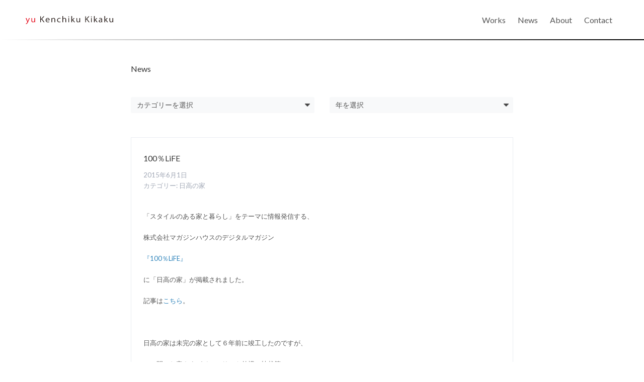

--- FILE ---
content_type: text/html; charset=UTF-8
request_url: https://yu-kikaku.com/author/suzuki_yu-kenchiku-kikaku/page/2/
body_size: 16052
content:

<!doctype html>

<!--[if lt IE 7]><html lang="ja" class="no-js lt-ie9 lt-ie8 lt-ie7"><![endif]-->
<!--[if (IE 7)&!(IEMobile)]><html lang="ja" class="no-js lt-ie9 lt-ie8"><![endif]-->
<!--[if (IE 8)&!(IEMobile)]><html lang="ja" class="no-js lt-ie9"><![endif]-->
<!--[if gt IE 8]><!--> <html lang="ja" class="no-js"><!--<![endif]-->

	<head>
		<meta charset="utf-8">

				<meta http-equiv="X-UA-Compatible" content="IE=edge">

		<title>U建築企画  suzuki_yu-kenchiku-kikaku  Page 2</title>

				<meta name="HandheldFriendly" content="True">
		<meta name="MobileOptimized" content="320">
		<meta name="viewport" content="width=device-width, initial-scale=1"/>

				<link rel="apple-touch-icon" href="https://yu-kikaku.com/sys/wp-content/themes/yu-kikaku.com/library/images/apple-touch-icon.png">
		<link rel="icon" href="https://yu-kikaku.com/sys/wp-content/themes/yu-kikaku.com/favicon.png">
		<!--[if IE]>
			<link rel="shortcut icon" href="https://yu-kikaku.com/sys/wp-content/themes/yu-kikaku.com/favicon.ico">
		<![endif]-->
				<meta name="msapplication-TileColor" content="#f01d4f">
		<meta name="msapplication-TileImage" content="https://yu-kikaku.com/sys/wp-content/themes/yu-kikaku.com/library/images/win8-tile-icon.png">
		<meta name="theme-color" content="#121212">

		<link rel="pingback" href="https://yu-kikaku.com/sys/xmlrpc.php">

				<meta name='robots' content='max-image-preview:large' />
<link rel='dns-prefetch' href='//cdnjs.cloudflare.com' />
<link rel='dns-prefetch' href='//fonts.googleapis.com' />
<link rel="alternate" type="application/rss+xml" title="U建築企画 &raquo; フィード" href="https://yu-kikaku.com/feed/" />
<link rel="alternate" type="application/rss+xml" title="U建築企画 &raquo; コメントフィード" href="https://yu-kikaku.com/comments/feed/" />
<link rel="alternate" type="application/rss+xml" title="U建築企画 &raquo; suzuki_yu-kenchiku-kikaku による投稿のフィード" href="https://yu-kikaku.com/author/suzuki_yu-kenchiku-kikaku/feed/" />
<style id='wp-img-auto-sizes-contain-inline-css' type='text/css'>
img:is([sizes=auto i],[sizes^="auto," i]){contain-intrinsic-size:3000px 1500px}
/*# sourceURL=wp-img-auto-sizes-contain-inline-css */
</style>
<style id='wp-emoji-styles-inline-css' type='text/css'>

	img.wp-smiley, img.emoji {
		display: inline !important;
		border: none !important;
		box-shadow: none !important;
		height: 1em !important;
		width: 1em !important;
		margin: 0 0.07em !important;
		vertical-align: -0.1em !important;
		background: none !important;
		padding: 0 !important;
	}
/*# sourceURL=wp-emoji-styles-inline-css */
</style>
<style id='wp-block-library-inline-css' type='text/css'>
:root{--wp-block-synced-color:#7a00df;--wp-block-synced-color--rgb:122,0,223;--wp-bound-block-color:var(--wp-block-synced-color);--wp-editor-canvas-background:#ddd;--wp-admin-theme-color:#007cba;--wp-admin-theme-color--rgb:0,124,186;--wp-admin-theme-color-darker-10:#006ba1;--wp-admin-theme-color-darker-10--rgb:0,107,160.5;--wp-admin-theme-color-darker-20:#005a87;--wp-admin-theme-color-darker-20--rgb:0,90,135;--wp-admin-border-width-focus:2px}@media (min-resolution:192dpi){:root{--wp-admin-border-width-focus:1.5px}}.wp-element-button{cursor:pointer}:root .has-very-light-gray-background-color{background-color:#eee}:root .has-very-dark-gray-background-color{background-color:#313131}:root .has-very-light-gray-color{color:#eee}:root .has-very-dark-gray-color{color:#313131}:root .has-vivid-green-cyan-to-vivid-cyan-blue-gradient-background{background:linear-gradient(135deg,#00d084,#0693e3)}:root .has-purple-crush-gradient-background{background:linear-gradient(135deg,#34e2e4,#4721fb 50%,#ab1dfe)}:root .has-hazy-dawn-gradient-background{background:linear-gradient(135deg,#faaca8,#dad0ec)}:root .has-subdued-olive-gradient-background{background:linear-gradient(135deg,#fafae1,#67a671)}:root .has-atomic-cream-gradient-background{background:linear-gradient(135deg,#fdd79a,#004a59)}:root .has-nightshade-gradient-background{background:linear-gradient(135deg,#330968,#31cdcf)}:root .has-midnight-gradient-background{background:linear-gradient(135deg,#020381,#2874fc)}:root{--wp--preset--font-size--normal:16px;--wp--preset--font-size--huge:42px}.has-regular-font-size{font-size:1em}.has-larger-font-size{font-size:2.625em}.has-normal-font-size{font-size:var(--wp--preset--font-size--normal)}.has-huge-font-size{font-size:var(--wp--preset--font-size--huge)}.has-text-align-center{text-align:center}.has-text-align-left{text-align:left}.has-text-align-right{text-align:right}.has-fit-text{white-space:nowrap!important}#end-resizable-editor-section{display:none}.aligncenter{clear:both}.items-justified-left{justify-content:flex-start}.items-justified-center{justify-content:center}.items-justified-right{justify-content:flex-end}.items-justified-space-between{justify-content:space-between}.screen-reader-text{border:0;clip-path:inset(50%);height:1px;margin:-1px;overflow:hidden;padding:0;position:absolute;width:1px;word-wrap:normal!important}.screen-reader-text:focus{background-color:#ddd;clip-path:none;color:#444;display:block;font-size:1em;height:auto;left:5px;line-height:normal;padding:15px 23px 14px;text-decoration:none;top:5px;width:auto;z-index:100000}html :where(.has-border-color){border-style:solid}html :where([style*=border-top-color]){border-top-style:solid}html :where([style*=border-right-color]){border-right-style:solid}html :where([style*=border-bottom-color]){border-bottom-style:solid}html :where([style*=border-left-color]){border-left-style:solid}html :where([style*=border-width]){border-style:solid}html :where([style*=border-top-width]){border-top-style:solid}html :where([style*=border-right-width]){border-right-style:solid}html :where([style*=border-bottom-width]){border-bottom-style:solid}html :where([style*=border-left-width]){border-left-style:solid}html :where(img[class*=wp-image-]){height:auto;max-width:100%}:where(figure){margin:0 0 1em}html :where(.is-position-sticky){--wp-admin--admin-bar--position-offset:var(--wp-admin--admin-bar--height,0px)}@media screen and (max-width:600px){html :where(.is-position-sticky){--wp-admin--admin-bar--position-offset:0px}}

/*# sourceURL=wp-block-library-inline-css */
</style><style id='global-styles-inline-css' type='text/css'>
:root{--wp--preset--aspect-ratio--square: 1;--wp--preset--aspect-ratio--4-3: 4/3;--wp--preset--aspect-ratio--3-4: 3/4;--wp--preset--aspect-ratio--3-2: 3/2;--wp--preset--aspect-ratio--2-3: 2/3;--wp--preset--aspect-ratio--16-9: 16/9;--wp--preset--aspect-ratio--9-16: 9/16;--wp--preset--color--black: #000000;--wp--preset--color--cyan-bluish-gray: #abb8c3;--wp--preset--color--white: #ffffff;--wp--preset--color--pale-pink: #f78da7;--wp--preset--color--vivid-red: #cf2e2e;--wp--preset--color--luminous-vivid-orange: #ff6900;--wp--preset--color--luminous-vivid-amber: #fcb900;--wp--preset--color--light-green-cyan: #7bdcb5;--wp--preset--color--vivid-green-cyan: #00d084;--wp--preset--color--pale-cyan-blue: #8ed1fc;--wp--preset--color--vivid-cyan-blue: #0693e3;--wp--preset--color--vivid-purple: #9b51e0;--wp--preset--gradient--vivid-cyan-blue-to-vivid-purple: linear-gradient(135deg,rgb(6,147,227) 0%,rgb(155,81,224) 100%);--wp--preset--gradient--light-green-cyan-to-vivid-green-cyan: linear-gradient(135deg,rgb(122,220,180) 0%,rgb(0,208,130) 100%);--wp--preset--gradient--luminous-vivid-amber-to-luminous-vivid-orange: linear-gradient(135deg,rgb(252,185,0) 0%,rgb(255,105,0) 100%);--wp--preset--gradient--luminous-vivid-orange-to-vivid-red: linear-gradient(135deg,rgb(255,105,0) 0%,rgb(207,46,46) 100%);--wp--preset--gradient--very-light-gray-to-cyan-bluish-gray: linear-gradient(135deg,rgb(238,238,238) 0%,rgb(169,184,195) 100%);--wp--preset--gradient--cool-to-warm-spectrum: linear-gradient(135deg,rgb(74,234,220) 0%,rgb(151,120,209) 20%,rgb(207,42,186) 40%,rgb(238,44,130) 60%,rgb(251,105,98) 80%,rgb(254,248,76) 100%);--wp--preset--gradient--blush-light-purple: linear-gradient(135deg,rgb(255,206,236) 0%,rgb(152,150,240) 100%);--wp--preset--gradient--blush-bordeaux: linear-gradient(135deg,rgb(254,205,165) 0%,rgb(254,45,45) 50%,rgb(107,0,62) 100%);--wp--preset--gradient--luminous-dusk: linear-gradient(135deg,rgb(255,203,112) 0%,rgb(199,81,192) 50%,rgb(65,88,208) 100%);--wp--preset--gradient--pale-ocean: linear-gradient(135deg,rgb(255,245,203) 0%,rgb(182,227,212) 50%,rgb(51,167,181) 100%);--wp--preset--gradient--electric-grass: linear-gradient(135deg,rgb(202,248,128) 0%,rgb(113,206,126) 100%);--wp--preset--gradient--midnight: linear-gradient(135deg,rgb(2,3,129) 0%,rgb(40,116,252) 100%);--wp--preset--font-size--small: 13px;--wp--preset--font-size--medium: 20px;--wp--preset--font-size--large: 36px;--wp--preset--font-size--x-large: 42px;--wp--preset--spacing--20: 0.44rem;--wp--preset--spacing--30: 0.67rem;--wp--preset--spacing--40: 1rem;--wp--preset--spacing--50: 1.5rem;--wp--preset--spacing--60: 2.25rem;--wp--preset--spacing--70: 3.38rem;--wp--preset--spacing--80: 5.06rem;--wp--preset--shadow--natural: 6px 6px 9px rgba(0, 0, 0, 0.2);--wp--preset--shadow--deep: 12px 12px 50px rgba(0, 0, 0, 0.4);--wp--preset--shadow--sharp: 6px 6px 0px rgba(0, 0, 0, 0.2);--wp--preset--shadow--outlined: 6px 6px 0px -3px rgb(255, 255, 255), 6px 6px rgb(0, 0, 0);--wp--preset--shadow--crisp: 6px 6px 0px rgb(0, 0, 0);}:where(.is-layout-flex){gap: 0.5em;}:where(.is-layout-grid){gap: 0.5em;}body .is-layout-flex{display: flex;}.is-layout-flex{flex-wrap: wrap;align-items: center;}.is-layout-flex > :is(*, div){margin: 0;}body .is-layout-grid{display: grid;}.is-layout-grid > :is(*, div){margin: 0;}:where(.wp-block-columns.is-layout-flex){gap: 2em;}:where(.wp-block-columns.is-layout-grid){gap: 2em;}:where(.wp-block-post-template.is-layout-flex){gap: 1.25em;}:where(.wp-block-post-template.is-layout-grid){gap: 1.25em;}.has-black-color{color: var(--wp--preset--color--black) !important;}.has-cyan-bluish-gray-color{color: var(--wp--preset--color--cyan-bluish-gray) !important;}.has-white-color{color: var(--wp--preset--color--white) !important;}.has-pale-pink-color{color: var(--wp--preset--color--pale-pink) !important;}.has-vivid-red-color{color: var(--wp--preset--color--vivid-red) !important;}.has-luminous-vivid-orange-color{color: var(--wp--preset--color--luminous-vivid-orange) !important;}.has-luminous-vivid-amber-color{color: var(--wp--preset--color--luminous-vivid-amber) !important;}.has-light-green-cyan-color{color: var(--wp--preset--color--light-green-cyan) !important;}.has-vivid-green-cyan-color{color: var(--wp--preset--color--vivid-green-cyan) !important;}.has-pale-cyan-blue-color{color: var(--wp--preset--color--pale-cyan-blue) !important;}.has-vivid-cyan-blue-color{color: var(--wp--preset--color--vivid-cyan-blue) !important;}.has-vivid-purple-color{color: var(--wp--preset--color--vivid-purple) !important;}.has-black-background-color{background-color: var(--wp--preset--color--black) !important;}.has-cyan-bluish-gray-background-color{background-color: var(--wp--preset--color--cyan-bluish-gray) !important;}.has-white-background-color{background-color: var(--wp--preset--color--white) !important;}.has-pale-pink-background-color{background-color: var(--wp--preset--color--pale-pink) !important;}.has-vivid-red-background-color{background-color: var(--wp--preset--color--vivid-red) !important;}.has-luminous-vivid-orange-background-color{background-color: var(--wp--preset--color--luminous-vivid-orange) !important;}.has-luminous-vivid-amber-background-color{background-color: var(--wp--preset--color--luminous-vivid-amber) !important;}.has-light-green-cyan-background-color{background-color: var(--wp--preset--color--light-green-cyan) !important;}.has-vivid-green-cyan-background-color{background-color: var(--wp--preset--color--vivid-green-cyan) !important;}.has-pale-cyan-blue-background-color{background-color: var(--wp--preset--color--pale-cyan-blue) !important;}.has-vivid-cyan-blue-background-color{background-color: var(--wp--preset--color--vivid-cyan-blue) !important;}.has-vivid-purple-background-color{background-color: var(--wp--preset--color--vivid-purple) !important;}.has-black-border-color{border-color: var(--wp--preset--color--black) !important;}.has-cyan-bluish-gray-border-color{border-color: var(--wp--preset--color--cyan-bluish-gray) !important;}.has-white-border-color{border-color: var(--wp--preset--color--white) !important;}.has-pale-pink-border-color{border-color: var(--wp--preset--color--pale-pink) !important;}.has-vivid-red-border-color{border-color: var(--wp--preset--color--vivid-red) !important;}.has-luminous-vivid-orange-border-color{border-color: var(--wp--preset--color--luminous-vivid-orange) !important;}.has-luminous-vivid-amber-border-color{border-color: var(--wp--preset--color--luminous-vivid-amber) !important;}.has-light-green-cyan-border-color{border-color: var(--wp--preset--color--light-green-cyan) !important;}.has-vivid-green-cyan-border-color{border-color: var(--wp--preset--color--vivid-green-cyan) !important;}.has-pale-cyan-blue-border-color{border-color: var(--wp--preset--color--pale-cyan-blue) !important;}.has-vivid-cyan-blue-border-color{border-color: var(--wp--preset--color--vivid-cyan-blue) !important;}.has-vivid-purple-border-color{border-color: var(--wp--preset--color--vivid-purple) !important;}.has-vivid-cyan-blue-to-vivid-purple-gradient-background{background: var(--wp--preset--gradient--vivid-cyan-blue-to-vivid-purple) !important;}.has-light-green-cyan-to-vivid-green-cyan-gradient-background{background: var(--wp--preset--gradient--light-green-cyan-to-vivid-green-cyan) !important;}.has-luminous-vivid-amber-to-luminous-vivid-orange-gradient-background{background: var(--wp--preset--gradient--luminous-vivid-amber-to-luminous-vivid-orange) !important;}.has-luminous-vivid-orange-to-vivid-red-gradient-background{background: var(--wp--preset--gradient--luminous-vivid-orange-to-vivid-red) !important;}.has-very-light-gray-to-cyan-bluish-gray-gradient-background{background: var(--wp--preset--gradient--very-light-gray-to-cyan-bluish-gray) !important;}.has-cool-to-warm-spectrum-gradient-background{background: var(--wp--preset--gradient--cool-to-warm-spectrum) !important;}.has-blush-light-purple-gradient-background{background: var(--wp--preset--gradient--blush-light-purple) !important;}.has-blush-bordeaux-gradient-background{background: var(--wp--preset--gradient--blush-bordeaux) !important;}.has-luminous-dusk-gradient-background{background: var(--wp--preset--gradient--luminous-dusk) !important;}.has-pale-ocean-gradient-background{background: var(--wp--preset--gradient--pale-ocean) !important;}.has-electric-grass-gradient-background{background: var(--wp--preset--gradient--electric-grass) !important;}.has-midnight-gradient-background{background: var(--wp--preset--gradient--midnight) !important;}.has-small-font-size{font-size: var(--wp--preset--font-size--small) !important;}.has-medium-font-size{font-size: var(--wp--preset--font-size--medium) !important;}.has-large-font-size{font-size: var(--wp--preset--font-size--large) !important;}.has-x-large-font-size{font-size: var(--wp--preset--font-size--x-large) !important;}
/*# sourceURL=global-styles-inline-css */
</style>

<style id='classic-theme-styles-inline-css' type='text/css'>
/*! This file is auto-generated */
.wp-block-button__link{color:#fff;background-color:#32373c;border-radius:9999px;box-shadow:none;text-decoration:none;padding:calc(.667em + 2px) calc(1.333em + 2px);font-size:1.125em}.wp-block-file__button{background:#32373c;color:#fff;text-decoration:none}
/*# sourceURL=/wp-includes/css/classic-themes.min.css */
</style>
<link rel='stylesheet' id='contact-form-7-css' href='https://yu-kikaku.com/sys/wp-content/plugins/contact-form-7/includes/css/styles.css' type='text/css' media='all' />
<link rel='stylesheet' id='googleFonts-css' href='//fonts.googleapis.com/css?family=Lato%3A400%2C700%2C400italic%2C700italic' type='text/css' media='all' />
<link rel='stylesheet' id='drawer-style-css' href='https://cdnjs.cloudflare.com/ajax/libs/drawer/3.2.2/css/drawer.min.css' type='text/css' media='all' />
<link rel='stylesheet' id='bones-stylesheet-css' href='https://yu-kikaku.com/sys/wp-content/themes/yu-kikaku.com/library/css/style.css' type='text/css' media='all' />
<script type="text/javascript" src="https://yu-kikaku.com/sys/wp-includes/js/jquery/jquery.min.js" id="jquery-core-js"></script>
<script type="text/javascript" src="https://yu-kikaku.com/sys/wp-includes/js/jquery/jquery-migrate.min.js" id="jquery-migrate-js"></script>
<script type="text/javascript" src="https://yu-kikaku.com/sys/wp-content/themes/yu-kikaku.com/library/js/libs/modernizr.custom.min.js" id="bones-modernizr-js"></script>
<link rel="https://api.w.org/" href="https://yu-kikaku.com/wp-json/" /><link rel="alternate" title="JSON" type="application/json" href="https://yu-kikaku.com/wp-json/wp/v2/users/3" />		
	</head>

	<body class="archive paged author author-suzuki_yu-kenchiku-kikaku author-3 paged-2 author-paged-2 wp-theme-yu-kikakucom drawer drawer--right" itemscope itemtype="http://schema.org/WebPage">
		<div id="container">
						<header class="header header-type03" role="banner" itemscope itemtype="http://schema.org/WPHeader">
				<div id="inner-header" class="wrap">

					<p id="logo" class="h1" itemscope itemtype="http://schema.org/Organization">
						<a href="https://yu-kikaku.com" rel="nofollow">
							<!-- SVG Set -->
							<svg class="svg-icon" xmlns="http://www.w3.org/2000/svg" xmlns:xlink="http://www.w3.org/1999/xlink" viewBox="0 0 1627 150">
								<symbol>
									<title>yu Kenchiku Kikaku</title>
									<g id="svg_logo_pass">
										<path fill="#E50012" d="M76.63,36.5L53.56,91.75c-10.33,25.33-17.65,39.93-28.47,49.09c-7.32,6.01-14.48,8.44-17.65,9.16l-3.66-10.02
											c20.19-6.72,27.99-26.47,27.99-28.04c0-0.72-0.31-1.86-0.95-3.3L0.13,36.5h14.47l18.93,47.37c2.22,5.44,4.13,11.6,5.56,16.32h0.49
											c1.43-4.73,3.49-10.6,5.56-16.6l17.5-47.09H76.63z"/>
										<path fill="#E50012" d="M175.03,93.75c0,8.02,0.48,14.75,0.8,20.76h-11.94l-0.63-12.31h-0.48c-3.98,6.16-12.89,14.03-27.67,14.03
											c-13.04,0-28.47-6.72-28.47-33.63V36.5h13.2v43.94c0,15.18,4.93,25.77,19.41,25.77c10.33,0,22.58-7.45,22.58-21.19V36.5h13.21
											V93.75z"/>
										<path fill="#231815" d="M350.08,114.5H334.5l-39.61-54.68L283.6,71.71v42.79h-13.21V5.44h13.21v53.23h0.63
											c3.03-4.14,6.37-8.15,9.38-11.73l36.9-41.5h16.22l-42.63,46.36L350.08,114.5z"/>
										<path fill="#231815" d="M439.27,111.21c-4.93,2.14-14,4.86-27.2,4.86c-25.29,0-40.4-16.03-40.4-39.36c0-24.47,15.26-42.09,38.65-42.09
											c26.71,0,33.56,22.05,33.56,35.64c0,2.73-0.16,4.73-0.32,6.59h-59.01c0.16,21.61,13.84,29.77,29.43,29.77
											c10.81,0,17.33-2.01,22.75-4.01L439.27,111.21z M430.83,67.98c0.16-10.59-4.77-24.33-21.78-24.33c-15.9,0-22.91,13.59-24.18,24.33
											H430.83z"/>
										<path fill="#231815" d="M548.8,114.5h-13.2V68.42c0-12.74-5.09-23.91-20.2-23.91c-11.29,0-22.75,8.59-22.75,22.18v47.81h-13.2V56.53
											c0-8.02-0.32-13.89-0.64-20.17h11.77l0.8,12.73h0.32c4.3-7.59,14.31-14.46,27.83-14.46c10.82,0,29.27,5.87,29.27,32.35V114.5z"/>
										<path fill="#231815" d="M648.8,111.64c-3.82,1.72-12.41,4.43-23.54,4.43c-24.81,0-41.19-15.88-41.19-39.79
											c0-24.05,17.65-41.66,44.38-41.66c9.7,0,17.5,2.58,20.83,4.15l-3.34,9.59c-3.66-1.85-9.38-4-17.82-4
											c-20.04,0-30.54,14.45-30.54,31.2c0,18.89,12.57,30.77,30.06,30.77c8.59,0,14.47-2.14,18.77-3.86L648.8,111.64z"/>
										<path fill="#231815" d="M752.46,114.5h-13.2V68.42c0-12.74-5.09-23.76-20.04-23.76c-10.18,0-22.91,7.59-22.91,21.9v47.95h-13.2V0h13.2
											v48.52h0.32c5.73-8.59,16.22-13.89,26.88-13.89s28.95,5.87,28.95,32.35V114.5z"/>
										<path fill="#231815" d="M800.45,22.76c-5.08,0-8.59-3.57-8.59-8.15c0-4.44,3.66-8.02,8.74-8.02c5.25,0,8.6,3.57,8.6,8.02
											C809.2,19.61,805.54,22.76,800.45,22.76z M807.12,114.5h-13.2V36.5h13.2V114.5z"/>
										<path fill="#231815" d="M916.52,114.5H900.3L870.4,76l-7.96,8.16v30.34h-13.2V0h13.2v72.86h0.32c2.07-2.73,5.09-6.16,7.48-8.73
											l25.92-27.63h15.9l-32.6,32.21L916.52,114.5z"/>
										<path fill="#231815" d="M1012.09,93.75c0,8.02,0.48,14.75,0.8,20.76h-11.94l-0.63-12.31h-0.48c-3.98,6.16-12.89,14.03-27.67,14.03
											c-13.04,0-28.47-6.72-28.47-33.63V36.5h13.2v43.94c0,15.18,4.93,25.77,19.41,25.77c10.33,0,22.58-7.45,22.58-21.19V36.5h13.21
											V93.75z"/>
										<path fill="#231815" d="M1187.12,114.5h-15.58l-39.61-54.68l-11.29,11.89v42.79h-13.21V5.44h13.21v53.23h0.63
											c3.03-4.14,6.37-8.15,9.38-11.73l36.9-41.5h16.22l-42.63,46.36L1187.12,114.5z"/>
										<path fill="#231815" d="M1221.43,22.76c-5.08,0-8.59-3.57-8.59-8.15c0-4.44,3.66-8.02,8.74-8.02c5.25,0,8.6,3.57,8.6,8.02
											C1230.19,19.61,1226.53,22.76,1221.43,22.76z M1228.11,114.5h-13.2V36.5h13.2V114.5z"/>
										<path fill="#231815" d="M1337.51,114.5h-16.22l-29.9-38.5l-7.96,8.16v30.34h-13.2V0h13.2v72.86h0.32c2.07-2.73,5.09-6.16,7.48-8.73
											l25.92-27.63h15.9l-32.6,32.21L1337.51,114.5z"/>
										<path fill="#231815" d="M1421.93,95.9c0,6.43,0.17,13.16,1.28,18.6h-12.09l-1.27-10.02h-0.48c-4.45,6.16-13.36,11.74-25.61,11.74
											c-16.54,0-25.29-10.88-25.29-22.18c0-18.75,18.13-28.92,50.26-28.77c0-6.59,0-21.47-19.72-21.47c-7.48,0-15.27,1.86-21.15,5.59
											l-3.18-8.16c7-4.15,16.7-6.59,26.4-6.59c24.49,0,30.85,15.6,30.85,31.06V95.9z M1408.89,74c-16.38,0-36.89,2.14-36.89,18.6
											c0,10.02,7,14.46,14.95,14.46c12.88,0,21.94-8.87,21.94-18.32V74z"/>
										<path fill="#231815" d="M1530.52,114.5h-16.22L1484.4,76l-7.96,8.16v30.34h-13.2V0h13.2v72.86h0.32c2.07-2.73,5.09-6.16,7.48-8.73
											l25.92-27.63h15.9l-32.6,32.21L1530.52,114.5z"/>
										<path fill="#231815" d="M1626.08,93.75c0,8.02,0.48,14.75,0.8,20.76h-11.94l-0.63-12.31h-0.48c-3.98,6.16-12.89,14.03-27.67,14.03
											c-13.04,0-28.47-6.72-28.47-33.63V36.5h13.2v43.94c0,15.18,4.93,25.77,19.41,25.77c10.33,0,22.58-7.45,22.58-21.19V36.5h13.21
											V93.75z"/>
									</g>
								</symbol>
							</svg>
							<!-- svg use -->
							<svg class="svg_logo" viewBox="0 0 1627 150">
								<use class="use_svg_logo" xlink:href="#svg_logo_pass"></use>
							</svg>
							<!-- end SVG -->
	
							<!-- <img src="https://yu-kikaku.com/sys/wp-content/themes/yu-kikaku.com/library/images/header_logo.png" width="" height="" alt="U建築企画"> -->
						</a>
					</p>

					<nav role="navigation" itemscope itemtype="http://schema.org/SiteNavigationElement">
						<ul id="menu-global-nav" class="nav top-nav cf"><li id="menu-item-44" class="menu-item menu-item-type-custom menu-item-object-custom menu-item-home menu-item-44"><a href="https://yu-kikaku.com">Works</a></li>
<li id="menu-item-43" class="menu-item menu-item-type-custom menu-item-object-custom menu-item-43"><a href="https://yu-kikaku.com/news/">News</a></li>
<li id="menu-item-42" class="menu-item menu-item-type-post_type menu-item-object-page menu-item-42"><a href="https://yu-kikaku.com/about/">About</a></li>
<li id="menu-item-41" class="menu-item menu-item-type-post_type menu-item-object-page menu-item-41"><a href="https://yu-kikaku.com/contact/">Contact</a></li>
</ul>					</nav>

					<button type="button" class="drawer-toggle drawer-hamburger">
						<span class="drawer-hamburger-icon"></span>
					</button>

				</div>
			</header>

			<nav class="drawer-nav" role="navigation">
					<ul id="menu-global-nav-1" class="drawer-menu"><li class="menu-item menu-item-type-custom menu-item-object-custom menu-item-home menu-item-44"><a href="https://yu-kikaku.com">Works</a></li>
<li class="menu-item menu-item-type-custom menu-item-object-custom menu-item-43"><a href="https://yu-kikaku.com/news/">News</a></li>
<li class="menu-item menu-item-type-post_type menu-item-object-page menu-item-42"><a href="https://yu-kikaku.com/about/">About</a></li>
<li class="menu-item menu-item-type-post_type menu-item-object-page menu-item-41"><a href="https://yu-kikaku.com/contact/">Contact</a></li>
</ul>			</nav>
<div id="content">
	<div id="inner-content" class="wrap cf">
		<main id="main" class="m-all t-all d-all cf" role="main" itemscope itemprop="mainContentOfPage">

			<header class="archive-header">
				<h1 class="archive-title">News </h1>
				
			</header>

			<div class="widget-wrapper">
				<div class="widget widget_categories"><h2 class="widgettitle">カテゴリー</h2><form action="https://yu-kikaku.com" method="get"><label class="screen-reader-text" for="cat">カテゴリー</label><select  name='cat' id='cat' class='postform'>
	<option value='-1'>カテゴリーを選択</option>
	<option class="level-0" value="15">ITAKURA LIFE 住宅プラン</option>
	<option class="level-0" value="16">多摩川の家</option>
	<option class="level-0" value="13">吉川の家</option>
	<option class="level-0" value="12">柏建築士団展</option>
	<option class="level-0" value="11">小川の家</option>
	<option class="level-0" value="10">木が創る「モダン」×環境デザインコンペテ</option>
	<option class="level-0" value="9">野田の家</option>
	<option class="level-0" value="6">日高の家</option>
	<option class="level-0" value="1">その他</option>
</select>
</form><script type="text/javascript">
/* <![CDATA[ */

( ( dropdownId ) => {
	const dropdown = document.getElementById( dropdownId );
	function onSelectChange() {
		setTimeout( () => {
			if ( 'escape' === dropdown.dataset.lastkey ) {
				return;
			}
			if ( dropdown.value && parseInt( dropdown.value ) > 0 && dropdown instanceof HTMLSelectElement ) {
				dropdown.parentElement.submit();
			}
		}, 250 );
	}
	function onKeyUp( event ) {
		if ( 'Escape' === event.key ) {
			dropdown.dataset.lastkey = 'escape';
		} else {
			delete dropdown.dataset.lastkey;
		}
	}
	function onClick() {
		delete dropdown.dataset.lastkey;
	}
	dropdown.addEventListener( 'keyup', onKeyUp );
	dropdown.addEventListener( 'click', onClick );
	dropdown.addEventListener( 'change', onSelectChange );
})( "cat" );

//# sourceURL=WP_Widget_Categories%3A%3Awidget
/* ]]> */
</script>
</div> 

				<div class="widget widget_archive">
					<h2 class="widgettitle">アーカイブ</h2>
					<label class="screen-reader-text" for="archives-dropdown--1">アーカイブ</label>
					<select name="archive-dropdown" onChange='document.location.href=this.options[this.selectedIndex].value;'>
						<option value="">年を選択</option>
							<option value='https://yu-kikaku.com/date/2023/'> 2023 </option>
	<option value='https://yu-kikaku.com/date/2020/'> 2020 </option>
	<option value='https://yu-kikaku.com/date/2017/'> 2017 </option>
	<option value='https://yu-kikaku.com/date/2016/'> 2016 </option>
	<option value='https://yu-kikaku.com/date/2015/'> 2015 </option>
	<option value='https://yu-kikaku.com/date/2014/'> 2014 </option>
	<option value='https://yu-kikaku.com/date/2013/'> 2013 </option>
	<option value='https://yu-kikaku.com/date/2011/'> 2011 </option>
	<option value='https://yu-kikaku.com/date/2010/'> 2010 </option>
	<option value='https://yu-kikaku.com/date/2009/'> 2009 </option>
	<option value='https://yu-kikaku.com/date/2008/'> 2008 </option>
					</select>
				</div>
			</div>
			
			
				<article id="post-280" class="cf post-280 post type-post status-publish hentry category-6" role="article" itemscope itemprop="blogPost" >
					
					<div class="archive-eyechatch" >
											</div>

					<header class="article-header entry-header">
						<h1 class="entry-title single-title" itemprop="headline" rel="bookmark">100％LiFE</h1>

						<div class="entry-meta">
							<p class="byline">
								<time class="updated entry-time" datetime="2015-06-01" itemprop="datePublished">2015年6月1日</time>							</p>

							<p class="category" >カテゴリー: <a href="https://yu-kikaku.com/category/%e6%97%a5%e9%ab%98%e3%81%ae%e5%ae%b6/" rel="category tag">日高の家</a></p>
						</div>
					</header>

					<section class="entry-content cf" itemprop="articleBody">
						<p><span style="font-size: small;">「スタイルのある家と暮らし」をテーマに情報発信する、</span></p>
<p><span style="font-size: small;">株式会社マガジンハウスのデジタルマガジン</span></p>
<p><span style="font-size: small;"><a href="http://100life.jp/">『100％LiFE』</a> </span></p>
<p><span style="font-size: small;">に「日高の家」が掲載されました。</span></p>
<p><span style="font-size: small;">記事は<a href="http://100life.jp/feature/19093/">こちら</a>。</span></p>
<p><span style="font-size: small;"> </span></p>
<p><span style="font-size: small;">日高の家は未完の家として６年前に竣工したのですが、</span></p>
<p><span style="font-size: small;">この間にお客さまがインテリアや外構、植栽等々、</span></p>
<p><span style="font-size: small;">少しずつ手を加えてこられたので、</span></p>
<p><span style="font-size: small;">終わり（完成）のない家というコンセプトではあるものの、</span></p>
<p><span style="font-size: small;">お客さまらしい雰囲気のある住まいになってきました。</span></p>
<p><span style="font-size: small;"> </span></p>
<p><span style="font-size: small;">ですので私が設計中に考えていたイメージは、</span></p>
<p><span style="font-size: small;">工事完成時に撮影した竣工写真よりも、</span></p>
<p><span style="font-size: small;">現在の状態、今回撮影いただいた写真の方が近いので、</span></p>
<p><span style="font-size: small;">改めて日高の家を紹介できる機会に恵まれありがたく思います。</span></p>
					</section>

				</article>

			
				<article id="post-279" class="cf post-279 post type-post status-publish hentry category-6" role="article" itemscope itemprop="blogPost" >
					
					<div class="archive-eyechatch" >
											</div>

					<header class="article-header entry-header">
						<h1 class="entry-title single-title" itemprop="headline" rel="bookmark">青木美術研究所　アトリエ日高</h1>

						<div class="entry-meta">
							<p class="byline">
								<time class="updated entry-time" datetime="2015-04-26" itemprop="datePublished">2015年4月26日</time>							</p>

							<p class="category" >カテゴリー: <a href="https://yu-kikaku.com/category/%e6%97%a5%e9%ab%98%e3%81%ae%e5%ae%b6/" rel="category tag">日高の家</a></p>
						</div>
					</header>

					<section class="entry-content cf" itemprop="articleBody">
						<p><span style="font-size: small;">前回の記事に関連して、</span></p>
<p><span style="font-size: small;">「日高の家」のお客さまがアトリエ部分を利用して、</span></p>
<p><span style="font-size: small;">この春より美術教室を開講されました。</span></p>
<p>&nbsp;</p>
<p><a href="http://aoki-art-laboratory.jimdo.com/" target="_blank" rel="noopener noreferrer"><span style="font-size: medium;">青木美術研究所　アトリエ日高</span></a></p>
<p><a href="http://aoki-art-laboratory.jimdo.com/"><span style="font-size: medium;">http://aoki-art-laboratory.jimdo.com/</span></a></p>
<p>&nbsp;</p>
<p><span style="font-size: small;">場所は埼玉県西部地方の日高市というところですが、</span></p>
<p><span style="font-size: small;">生徒さんの中には千葉や神奈川など県外から来られている方もいらっしゃるそうです。</span></p>
<p><span style="font-size: small;">基本として月に２回の授業というところもちょうどいいペースなのかもしれません。</span></p>
<p>&nbsp;</p>
<p><span style="font-size: small;">ウェブサイト内には授業風景のほか、</span></p>
<p><span style="font-size: small;">「日高の家」の四季折々の様子の写真もありますので、</span></p>
<p><span style="font-size: small;">よかったら一度のぞいてみてください。</span></p>
					</section>

				</article>

			
				<article id="post-278" class="cf post-278 post type-post status-publish hentry category-6" role="article" itemscope itemprop="blogPost" >
					
					<div class="archive-eyechatch" >
											</div>

					<header class="article-header entry-header">
						<h1 class="entry-title single-title" itemprop="headline" rel="bookmark">e-mook 宝島社ブランドムック</h1>

						<div class="entry-meta">
							<p class="byline">
								<time class="updated entry-time" datetime="2015-04-20" itemprop="datePublished">2015年4月20日</time>							</p>

							<p class="category" >カテゴリー: <a href="https://yu-kikaku.com/category/%e6%97%a5%e9%ab%98%e3%81%ae%e5%ae%b6/" rel="category tag">日高の家</a></p>
						</div>
					</header>

					<section class="entry-content cf" itemprop="articleBody">
						<p></p>
<div align="center"><a href="https://yu-kikaku.com/sys/wp-content/uploads/2018/blog_import_5e2aad5a9c40f.jpg"><img fetchpriority="high" decoding="async" border="0" alt="" src="https://yu-kikaku.com/sys/wp-content/uploads/2018/blog_import_5e2aad59f1e2d.jpg" width="360" height="270" class="PhotoSwipeImage" data-entry-id="12009371584" data-image-id="13280470136" data-image-order="1"></a> </div>
<p></p>
<p><font size="2"><br /></font></p>
<p><font size="2">本日発売の、</font></p>
<p><font size="2"><br /></font></p>
<p><font size="2">e-ＭＯＯＫ　宝島社ブランドムック</font></p>
<p><font size="2"><br /></font></p>
<p><font size="2"><a href="http://tkj.jp/book/?cd=12864401" target="_blank" rel="noopener noreferrer">「ステキに暮らす５０代からの住まい方」</a>　Ｐ29～34　に、</font></p>
<p><font size="2"><br /></font></p>
<p><font size="2">「日高の家」のお客さまの暮らしぶりが掲載されています。</font></p>
<p><font size="2"><br /></font></p>
<p><font size="2"><br /></font></p>
<p><font size="2">日高の家が竣工してもうすぐ6年になりますが、</font></p>
<p><font size="2"><br /></font></p>
<p><font size="2">今回のように住まわれて数年が経過した家が紹介される機会は</font><font size="2">それほど多くないので</font><font size="2">、</font></p>
<p></p>
<p><font size="2">完成して間もない、きれいな写真とは違った、</font></p>
<p></p>
<p><font size="2">人の暮らしが感じられる写真がとても新鮮です。</font></p>
<p><font size="2"><br /></font></p>
<p><font size="2"><br /></font></p>
<p><font size="2">手に取る機会がありましたらぜひ見てみてください。</font></p>
<p><font size="2"><br /></font></p>
<p><font size="2">文章中に少しだけ私も登場しています。</font></p>
<p><font size="2"><br /></font></p>
<p><font size="2"><br /></font></p>
<p><font size="2"><br /></font></p>
<p><font size="2"><br /></font></p>
<p><font size="2"><br /></font></p>
					</section>

				</article>

			
				<article id="post-277" class="cf post-277 post type-post status-publish hentry category-13" role="article" itemscope itemprop="blogPost" >
					
					<div class="archive-eyechatch" >
											</div>

					<header class="article-header entry-header">
						<h1 class="entry-title single-title" itemprop="headline" rel="bookmark">吉川の家</h1>

						<div class="entry-meta">
							<p class="byline">
								<time class="updated entry-time" datetime="2015-04-10" itemprop="datePublished">2015年4月10日</time>							</p>

							<p class="category" >カテゴリー: <a href="https://yu-kikaku.com/category/%e5%90%89%e5%b7%9d%e3%81%ae%e5%ae%b6/" rel="category tag">吉川の家</a></p>
						</div>
					</header>

					<section class="entry-content cf" itemprop="articleBody">
						<p>&nbsp;</p>
<a href="https://yu-kikaku.com/sys/wp-content/uploads/2018/blog_import_5e2aad5841e10.jpg"><img decoding="async" class="PhotoSwipeImage" src="https://yu-kikaku.com/sys/wp-content/uploads/2018/blog_import_5e2aad5764d43.jpg" alt="" width="640" height="480" border="0" data-entry-id="12009331184" data-image-id="13264035129" data-image-order="1" /></a>
<p><span style="font-size: small;">模型写真</span></p>
<p>&nbsp;</p>
<p><span style="font-size: small;">昨年の春頃より設計を進めてきました</span></p>
<p>&nbsp;</p>
<p><span style="font-size: small;">吉川の家　（埼玉県吉川市）</span></p>
<p>&nbsp;</p>
<p>いよいよ今月末から着工することが決まりました。</p>
<p>今回もさまざまな間取りを検討しましたが、</p>
<p>&nbsp;</p>
<p>シンプルでコンパクトな総2階建ての長方形プランに落ち着きました。</p>
<p>&nbsp;</p>
<p>しかしながら部屋と部屋のつながり方や</p>
<p>&nbsp;</p>
<p>光や風の取り入れ方にはこだわったので、</p>
<p>&nbsp;</p>
<p>特徴の感じられる内部空間となるのではないかと思います。</p>
<p>&nbsp;</p>
<p>お客さまは家具職人さんで、</p>
<p>&nbsp;</p>
<p>私と二人で考えた、写真右手にあるキッチン家具を</p>
<p>&nbsp;</p>
<p>お客さま自身で制作することもこの家の特徴です。</p>
<p>&nbsp;</p>
<p>現場の様子をときどきレポートしますので</p>
<p>&nbsp;</p>
<p>よかったらまたのぞいていただければと思います。</p>
					</section>

				</article>

			
				<article id="post-276" class="cf post-276 post type-post status-publish hentry category-12" role="article" itemscope itemprop="blogPost" >
					
					<div class="archive-eyechatch" >
											</div>

					<header class="article-header entry-header">
						<h1 class="entry-title single-title" itemprop="headline" rel="bookmark">私の家</h1>

						<div class="entry-meta">
							<p class="byline">
								<time class="updated entry-time" datetime="2014-05-04" itemprop="datePublished">2014年5月4日</time>							</p>

							<p class="category" >カテゴリー: <a href="https://yu-kikaku.com/category/%e6%9f%8f%e5%bb%ba%e7%af%89%e5%a3%ab%e5%9b%a3%e5%b1%95/" rel="category tag">柏建築士団展</a></p>
						</div>
					</header>

					<section class="entry-content cf" itemprop="articleBody">
						<p>&nbsp;</p>
<p><font size="2"><a href="https://yu-kikaku.com/sys/wp-content/uploads/2018/blog_import_5e2aad522b4ee.jpg"><img decoding="async" alt="" border="0" src="https://yu-kikaku.com/sys/wp-content/uploads/2018/blog_import_5e2aad5158197.jpg" height="450" width="600" class="PhotoSwipeImage" data-entry-id="11840370003" data-image-id="12928488932" data-image-order="1"></a> </font></p>
<p>&nbsp;</p>
<p>&nbsp;</p>
<p><font size="2">今年の１月の展覧会に合わせて制作した、</font></p>
<p>&nbsp;</p>
<p>&nbsp;</p>
<p>&nbsp;</p>
<p><font size="2">「私の家」</font></p>
<p>&nbsp;</p>
<p>&nbsp;</p>
<p>&nbsp;</p>
<p><font size="2">実現するプロジェクトではないのですが、</font></p>
<p>&nbsp;</p>
<p>&nbsp;</p>
<p>&nbsp;</p>
<p><font size="2">自分が住むことをイメージした家を、</font></p>
<p>&nbsp;</p>
<p>&nbsp;</p>
<p><font size="2">リアリティのある条件の範囲内で一度考えてみたいと思い、</font></p>
<p>&nbsp;</p>
<p>&nbsp;</p>
<p><font size="2">一般の住宅地にありそうな、</font></p>
<p>&nbsp;</p>
<p>&nbsp;</p>
<p><font size="2">西側のみ道路に面した35坪ほどの長方形の架空の敷地を設定し、</font></p>
<p>&nbsp;</p>
<p>&nbsp;</p>
<p><font size="2">家族構成を夫婦と子供二人と想定した、</font></p>
<p>&nbsp;</p>
<p>&nbsp;</p>
<p><font size="2">延べ床面積約26坪（ロフト部分を除く）のコンパクトな家を計画しました。</font></p>
<p>&nbsp;</p>
<p>&nbsp;</p>
<p>&nbsp;</p>
<p><font size="2">リアリティのある条件の範囲内ではあるものの、</font></p>
<p>&nbsp;</p>
<p>&nbsp;</p>
<p>&nbsp;</p>
<p><font size="2">実現するプロジェクトに比べれば少しは自由に考えることができるので、</font></p>
<p>&nbsp;</p>
<p>&nbsp;</p>
<p><font size="2">思い切ったプランを考えてみました。</font></p>
<p>&nbsp;</p>
<p>&nbsp;</p>
<p><font size="2"><a href="https://yu-kikaku.com/sys/wp-content/uploads/2018/blog_import_5e2aad543efbb.jpg"><img loading="lazy" decoding="async" alt="" border="0" src="https://yu-kikaku.com/sys/wp-content/uploads/2018/blog_import_5e2aad5354943.jpg" height="640" width="480" class="PhotoSwipeImage" data-entry-id="11840370003" data-image-id="12928479490" data-image-order="2"></a> </font></p>
<p>&nbsp;</p>
<p>&nbsp;</p>
<p><font size="2">一般受けはしないことを覚悟の上で、</font></p>
<p>&nbsp;</p>
<p>&nbsp;</p>
<p>&nbsp;</p>
<p><font size="2">しかしながら誰かには伝わるのではないかと考え、出展しましたが、</font></p>
<p>&nbsp;</p>
<p>&nbsp;</p>
<p><font size="2">私が想像したよりは、</font></p>
<p>&nbsp;</p>
<p>&nbsp;</p>
<p><font size="2">この案を肯定的にとらえてくれた方が多くいらっしゃったので、</font></p>
<p>&nbsp;</p>
<p><font size="2">新鮮な驚きでした。</font></p>
<p><font size="2"><a href="https://yu-kikaku.com/sys/wp-content/uploads/2018/blog_import_5e2aad5604e14.jpg"><img loading="lazy" decoding="async" alt="" border="0" src="https://yu-kikaku.com/sys/wp-content/uploads/2018/blog_import_5e2aad5537af3.jpg" height="450" width="600" class="PhotoSwipeImage" data-entry-id="11840370003" data-image-id="12928488933" data-image-order="3"></a> </font></p>
<p>&nbsp;</p>
<p>&nbsp;</p>
<p><font size="2"><font size="2">具体的なプランとその他の模型写真は</font></font></p>
<p>&nbsp;</p>
<p><font size="2"><font size="2">当事務所のサイト　<a href="http://www.yu-kikaku.com/">http://www.yu-kikaku.com/</a> </font></font></p>
<p>&nbsp;</p>
<p><font size="2"><font size="2">これまでの仕事/ＷＯＲＫＳ　→　私の家</font></font></p>
<p>&nbsp;</p>
<p><font size="2"><font size="2">よりご覧いただけますので、</font></font></p>
<p>&nbsp;</p>
<p><font size="2"><font size="2">よろしければぜひアクセスしてみてください。</font> </font></p>
<p>&nbsp;</p>
<p>&nbsp;</p>
					</section>

				</article>

			
				<article id="post-275" class="cf post-275 post type-post status-publish hentry category-11" role="article" itemscope itemprop="blogPost" >
					
					<div class="archive-eyechatch" >
											</div>

					<header class="article-header entry-header">
						<h1 class="entry-title single-title" itemprop="headline" rel="bookmark">竣工</h1>

						<div class="entry-meta">
							<p class="byline">
								<time class="updated entry-time" datetime="2014-03-07" itemprop="datePublished">2014年3月7日</time>							</p>

							<p class="category" >カテゴリー: <a href="https://yu-kikaku.com/category/%e5%b0%8f%e5%b7%9d%e3%81%ae%e5%ae%b6/" rel="category tag">小川の家</a></p>
						</div>
					</header>

					<section class="entry-content cf" itemprop="articleBody">
						<p></p>
<p><a href="https://yu-kikaku.com/sys/wp-content/uploads/2018/blog_import_5e2aad4fbf22b.jpg"><img loading="lazy" decoding="async" border="0" alt="" src="https://yu-kikaku.com/sys/wp-content/uploads/2018/blog_import_5e2aad4eae7bc.jpg" height="640" width="480" class="PhotoSwipeImage" data-entry-id="11790931574" data-image-id="12868785362" data-image-order="1"></a></p>
<p></p>
<p>震災、出産、お客さまの大らかさ等々いろいろあって、</p>
<p></p>
<p>３年かけて、</p>
<p></p>
<p>スローペースで計画を進めてきた小川の家が、</p>
<p></p>
<p>ようやく竣工しました。</p>
<p>お客さま自身で行う外構工事はまだ残っているものの、</p>
<p></p>
<p>無事にここまでこれて、</p>
<p></p>
<p>この家は本当に実現するのだろうかと正直思ったこともありましたので、</p>
<p></p>
<p>嬉しさや達成感よりも、</p>
<p></p>
<p>ほっとした気持ちでいっぱいです。</p>
<p>忙しくされているお客さまが、</p>
<p></p>
<p>いつ外構工事に手をつけれるのか見通しがたたないこともあり、</p>
<p></p>
<p>内観写真を中心に、本日写真家の方に撮影をしていただきました。</p>
<p></p>
<p>（※上の写真は私のへたくそな写真です）</p>
<p></p>
<p>少し時間がかかりそうですが、</p>
<p></p>
<p>当事務所のサイトにまたアップする予定ですので、</p>
<p></p>
<p>ぜひ見ていただけたらと思います。</p>
<p></p>
					</section>

				</article>

			
				<article id="post-274" class="cf post-274 post type-post status-publish hentry category-11" role="article" itemscope itemprop="blogPost" >
					
					<div class="archive-eyechatch" >
											</div>

					<header class="article-header entry-header">
						<h1 class="entry-title single-title" itemprop="headline" rel="bookmark">完成間近</h1>

						<div class="entry-meta">
							<p class="byline">
								<time class="updated entry-time" datetime="2014-02-17" itemprop="datePublished">2014年2月17日</time>							</p>

							<p class="category" >カテゴリー: <a href="https://yu-kikaku.com/category/%e5%b0%8f%e5%b7%9d%e3%81%ae%e5%ae%b6/" rel="category tag">小川の家</a></p>
						</div>
					</header>

					<section class="entry-content cf" itemprop="articleBody">
						<p><a href="https://yu-kikaku.com/sys/wp-content/uploads/2018/blog_import_5e2aad4941bba.jpg"><img loading="lazy" decoding="async" border="0" alt="" src="https://yu-kikaku.com/sys/wp-content/uploads/2018/blog_import_5e2aad485c81e.jpg" height="640" width="480" class="PhotoSwipeImage" data-entry-id="11774654570" data-image-id="12849896580" data-image-order="1"></a></p>
<p></p>
<p><a href="https://yu-kikaku.com/sys/wp-content/uploads/2018/blog_import_5e2aad4b700b5.jpg"><img loading="lazy" decoding="async" border="0" alt="" src="https://yu-kikaku.com/sys/wp-content/uploads/2018/blog_import_5e2aad4aaaa6d.jpg" height="640" width="480" class="PhotoSwipeImage" data-entry-id="11774654570" data-image-id="12849896579" data-image-order="2"></a></p>
<p></p>
<p><a href="https://yu-kikaku.com/sys/wp-content/uploads/2018/blog_import_5e2aad4d6ee65.jpg"><img loading="lazy" decoding="async" border="0" alt="" src="https://yu-kikaku.com/sys/wp-content/uploads/2018/blog_import_5e2aad4cadf3d.jpg" height="480" width="640" class="PhotoSwipeImage" data-entry-id="11774654570" data-image-id="12849896581" data-image-order="3"></a></p>
<p>昨年３月に着工した小川の家、</p>
<p></p>
<p>スローペースで工事が進んできましたが、</p>
<p></p>
<p>ようやく仕上げの段階になりました。</p>
					</section>

				</article>

			
				<article id="post-273" class="cf post-273 post type-post status-publish hentry category-12" role="article" itemscope itemprop="blogPost" >
					
					<div class="archive-eyechatch" >
											</div>

					<header class="article-header entry-header">
						<h1 class="entry-title single-title" itemprop="headline" rel="bookmark">ダンボール展示台組み立て記録</h1>

						<div class="entry-meta">
							<p class="byline">
								<time class="updated entry-time" datetime="2014-01-13" itemprop="datePublished">2014年1月13日</time>							</p>

							<p class="category" >カテゴリー: <a href="https://yu-kikaku.com/category/%e6%9f%8f%e5%bb%ba%e7%af%89%e5%a3%ab%e5%9b%a3%e5%b1%95/" rel="category tag">柏建築士団展</a></p>
						</div>
					</header>

					<section class="entry-content cf" itemprop="articleBody">
						<p></p>
<p><a href="http://ameblo.jp/yu-kikaku-suzuki/entry-11744585455.html">前回の記事</a> でご案内させていただいた柏建築士団展、</p>
<p></p>
<p>会場の<a href="http://www.86kashiwa.net/">かしわインフォメーションセンター</a> では、</p>
<p></p>
<p>普段は次の写真のように、</p>
<p></p>
<p>六角形の台の上に不思議な形状の天板が載った台（３台）を展示スペースとして</p>
<p></p>
<p>使用しているようなのですが、</p>
<p></p>
<p>今回は、展示スペースを大きくするとともに、</p>
<p></p>
<p>空間を創り出すことを生業としている者たちの展示ですので、</p>
<p></p>
<p>この場所がいつもとは少し違った空気感となるように、</p>
<p></p>
<p>あらたにダンボールを素材とした直径４ｍほどの円形の展示台を制作しました。</p>
<p><a href="https://yu-kikaku.com/sys/wp-content/uploads/2018/blog_import_5e2aad3ccdb8d.jpg"><img loading="lazy" decoding="async" border="0" alt="" src="https://yu-kikaku.com/sys/wp-content/uploads/2018/blog_import_5e2aad3bea15e.jpg" height="450" width="600" class="PhotoSwipeImage" data-entry-id="11749397054" data-image-id="12813088920" data-image-order="1"></a> かしわインフォメーションセンター　普段の展示の様子</p>
<p></p>
<p><a href="https://yu-kikaku.com/sys/wp-content/uploads/2018/blog_import_5e2aad3ec33b6.jpg"><img loading="lazy" decoding="async" border="0" alt="" src="https://yu-kikaku.com/sys/wp-content/uploads/2018/blog_import_5e2aad3e05e0e.jpg" height="450" width="600" class="PhotoSwipeImage" data-entry-id="11749397054" data-image-id="12813088919" data-image-order="2"></a> 今回制作ダンボール展示台　組み立て初期　（既存展示台を中央部に集め、支持材として利用しています）</p>
<p></p>
<p><a href="https://yu-kikaku.com/sys/wp-content/uploads/2018/blog_import_5e2aad40b467b.jpg"><img loading="lazy" decoding="async" border="0" alt="" src="https://yu-kikaku.com/sys/wp-content/uploads/2018/blog_import_5e2aad3ff3eb2.jpg" height="450" width="600" class="PhotoSwipeImage" data-entry-id="11749397054" data-image-id="12813088918" data-image-order="3"></a> ダンボール展示台　組み立て中期　（幅10㎝、長さ40㎝の切込み加工された段ボールを垂直に、格子状に計２０段積み上げています）</p>
<p><a href="https://yu-kikaku.com/sys/wp-content/uploads/2018/blog_import_5e2aad42aad86.jpg"><img loading="lazy" decoding="async" border="0" alt="" src="https://yu-kikaku.com/sys/wp-content/uploads/2018/blog_import_5e2aad41e45f6.jpg" height="450" width="600" class="PhotoSwipeImage" data-entry-id="11749397054" data-image-id="12813089450" data-image-order="4"></a> 組み立て後期　（組み立てには３人で、計７時間ほどかかりました）</p>
<p></p>
<p><a href="https://yu-kikaku.com/sys/wp-content/uploads/2018/blog_import_5e2aad449dd99.jpg"><img loading="lazy" decoding="async" border="0" alt="" src="https://yu-kikaku.com/sys/wp-content/uploads/2018/blog_import_5e2aad43e4554.jpg" width="600" height="450" class="PhotoSwipeImage" data-entry-id="11749397054" data-image-id="12813089452" data-image-order="5"></a> 完成　（シンプルな形状ですが、存在を大きく感じます）</p>
<p></p>
<p><a href="https://yu-kikaku.com/sys/wp-content/uploads/2018/blog_import_5e2aad463d5b6.jpg"><img loading="lazy" decoding="async" border="0" alt="" src="https://yu-kikaku.com/sys/wp-content/uploads/2018/blog_import_5e2aad4570b7a.jpg" height="450" width="600" class="PhotoSwipeImage" data-entry-id="11749397054" data-image-id="12813089451" data-image-order="6"></a> 天端はタテヨコ10㎝間隔の格子状となっています。　（天端から15㎝下がったところに透明の薄い塩ビ板を挟み込んで、小物が落ちないようになっています）</p>
<p></p>
					</section>

				</article>

			
				<article id="post-272" class="cf post-272 post type-post status-publish hentry category-12" role="article" itemscope itemprop="blogPost" >
					
					<div class="archive-eyechatch" >
											</div>

					<header class="article-header entry-header">
						<h1 class="entry-title single-title" itemprop="headline" rel="bookmark">柏建築士団展</h1>

						<div class="entry-meta">
							<p class="byline">
								<time class="updated entry-time" datetime="2014-01-06" itemprop="datePublished">2014年1月6日</time>							</p>

							<p class="category" >カテゴリー: <a href="https://yu-kikaku.com/category/%e6%9f%8f%e5%bb%ba%e7%af%89%e5%a3%ab%e5%9b%a3%e5%b1%95/" rel="category tag">柏建築士団展</a></p>
						</div>
					</header>

					<section class="entry-content cf" itemprop="articleBody">
						<p></p>
<p><a href="https://yu-kikaku.com/sys/wp-content/uploads/2018/blog_import_5e2aad39588ae.jpg"><img loading="lazy" decoding="async" border="0" alt="" src="https://yu-kikaku.com/sys/wp-content/uploads/2018/blog_import_5e2aad38804dc.jpg" height="450" width="600" class="PhotoSwipeImage" data-entry-id="11744585455" data-image-id="12806042275" data-image-order="1"></a> <br />会場の様子</p>
<p>千葉県柏市で活動している建築設計事務所８社によるグループ展</p>
<p></p>
<p>「柏建築士団展」に出展しています。</p>
<p>今回、ダンボールで組み立てた展示台も、</p>
<p></p>
<p>会場設営担当メンバーの一人として制作させていただきました。</p>
<p>よろしければ足を運んでみてください。</p>
<p></p>
<p>期間：　１月７日（火）～１月３０日（木）</p>
<p></p>
<p>時間：　９：００～１９：００</p>
<p></p>
<p>会場：　<a href="http://www.86kashiwa.net/">かしわインフォメーションセンター</a> </p>
<p></p>
<p>住所：　千葉県柏市柏１－１－１１　ファミリかしわ３階</p>
<p></p>
<p>問合：　０４－７１６８－８６８６</p>
					</section>

				</article>

			
				<article id="post-271" class="cf post-271 post type-post status-publish hentry category-11" role="article" itemscope itemprop="blogPost" >
					
					<div class="archive-eyechatch" >
											</div>

					<header class="article-header entry-header">
						<h1 class="entry-title single-title" itemprop="headline" rel="bookmark">一歩一歩</h1>

						<div class="entry-meta">
							<p class="byline">
								<time class="updated entry-time" datetime="2013-08-31" itemprop="datePublished">2013年8月31日</time>							</p>

							<p class="category" >カテゴリー: <a href="https://yu-kikaku.com/category/%e5%b0%8f%e5%b7%9d%e3%81%ae%e5%ae%b6/" rel="category tag">小川の家</a></p>
						</div>
					</header>

					<section class="entry-content cf" itemprop="articleBody">
						<p>小川の家の上棟から３ヶ月、</p>
<p></p>
<p>ようやく少しずつ室内の空間がイメージできるようになってきました。</p>
<p></p>
<p><a href="https://yu-kikaku.com/sys/wp-content/uploads/2018/blog_import_5e2aad328148f.jpg"><img loading="lazy" decoding="async" border="0" alt="今日もここから" src="https://yu-kikaku.com/sys/wp-content/uploads/2018/blog_import_5e2aad319f0ba.jpg" height="360" width="480" class="PhotoSwipeImage" data-entry-id="11603769126" data-image-id="12668024344" data-image-order="1"></a> <br />ＬＤＫスペース</p>
<p><a href="https://yu-kikaku.com/sys/wp-content/uploads/2018/blog_import_5e2aad34a726d.jpg"><img loading="lazy" decoding="async" border="0" alt="今日もここから" src="https://yu-kikaku.com/sys/wp-content/uploads/2018/blog_import_5e2aad33cc589.jpg" height="480" width="360" class="PhotoSwipeImage" data-entry-id="11603769126" data-image-id="12668024345" data-image-order="2"></a> <br />２階ホールスペース</p>
<p><a href="https://yu-kikaku.com/sys/wp-content/uploads/2018/blog_import_5e2aad36c2e84.jpg"><img loading="lazy" decoding="async" border="0" alt="今日もここから" src="https://yu-kikaku.com/sys/wp-content/uploads/2018/blog_import_5e2aad35d3528.jpg" height="360" width="480" class="PhotoSwipeImage" data-entry-id="11603769126" data-image-id="12668024343" data-image-order="3"></a> <br />２階子供室の床下穴蔵空間よりリビングを見下ろす</p>
<p></p>
<p></p>
<p>お客さまのおおらかさもあって、</p>
<p></p>
<p>設計もスローペースでしたが工事もスローペースで進んでいます。</p>
					</section>

				</article>

						<nav class="pagination"><ul class='page-numbers'>
	<li><a class="prev page-numbers" href="https://yu-kikaku.com/author/suzuki_yu-kenchiku-kikaku/page/1/">&larr;</a></li>
	<li><a class="page-numbers" href="https://yu-kikaku.com/author/suzuki_yu-kenchiku-kikaku/page/1/">1</a></li>
	<li><span aria-current="page" class="page-numbers current">2</span></li>
	<li><a class="page-numbers" href="https://yu-kikaku.com/author/suzuki_yu-kenchiku-kikaku/page/3/">3</a></li>
	<li><a class="page-numbers" href="https://yu-kikaku.com/author/suzuki_yu-kenchiku-kikaku/page/4/">4</a></li>
	<li><a class="page-numbers" href="https://yu-kikaku.com/author/suzuki_yu-kenchiku-kikaku/page/5/">5</a></li>
	<li><a class="next page-numbers" href="https://yu-kikaku.com/author/suzuki_yu-kenchiku-kikaku/page/3/">&rarr;</a></li>
</ul>
</nav>			
		</main>
	</div>
</div>

			<footer class="footer" role="contentinfo" itemscope itemtype="http://schema.org/WPFooter">
				<div id="inner-footer" class="wrap cf">

					<div class="footer_arrow_wrapper"><a href="#"><i class="footer_arrow"></i></a></div>
					<p class="source-org copyright">&copy; 2026 U建築企画</p>

				</div>
			</footer>

		</div>

				<script type="speculationrules">
{"prefetch":[{"source":"document","where":{"and":[{"href_matches":"/*"},{"not":{"href_matches":["/sys/wp-*.php","/sys/wp-admin/*","/sys/wp-content/uploads/*","/sys/wp-content/*","/sys/wp-content/plugins/*","/sys/wp-content/themes/yu-kikaku.com/*","/*\\?(.+)"]}},{"not":{"selector_matches":"a[rel~=\"nofollow\"]"}},{"not":{"selector_matches":".no-prefetch, .no-prefetch a"}}]},"eagerness":"conservative"}]}
</script>
<!-- smooth-scroll -->
<script>
jQuery( function( $ ) {
	$('a[href^="#"]').click(function() {
		var speed = 1000; // スクロールスピード(ミリ秒)
		var href = $(this).attr("href");
		var target = $(href == "#" || href == "" ? 'html' : href);
		if ( href == "#" ) {
			var position = target.offset().top;
		} else {
			var position = target.offset().top;
		}
		var position = target.offset().top;
		$('body,html').animate({scrollTop:position}, speed, 'swing');
		return false;
	});
});
</script>

<!-- Button Hide and Display -->
<script>
jQuery( function( $ ) {
	var topBtn = $('.footer_arrow_wrapper');
	topBtn.hide();
	$(window).scroll(function () {
		if ($(this).scrollTop() > 400) {
			topBtn.fadeIn();
		} else {
			topBtn.fadeOut();
		}
	});
});
</script><script type="text/javascript" src="https://yu-kikaku.com/sys/wp-includes/js/dist/hooks.min.js" id="wp-hooks-js"></script>
<script type="text/javascript" src="https://yu-kikaku.com/sys/wp-includes/js/dist/i18n.min.js" id="wp-i18n-js"></script>
<script type="text/javascript" id="wp-i18n-js-after">
/* <![CDATA[ */
wp.i18n.setLocaleData( { 'text direction\u0004ltr': [ 'ltr' ] } );
//# sourceURL=wp-i18n-js-after
/* ]]> */
</script>
<script type="text/javascript" src="https://yu-kikaku.com/sys/wp-content/plugins/contact-form-7/includes/swv/js/index.js" id="swv-js"></script>
<script type="text/javascript" id="contact-form-7-js-translations">
/* <![CDATA[ */
( function( domain, translations ) {
	var localeData = translations.locale_data[ domain ] || translations.locale_data.messages;
	localeData[""].domain = domain;
	wp.i18n.setLocaleData( localeData, domain );
} )( "contact-form-7", {"translation-revision-date":"2025-08-05 08:50:03+0000","generator":"GlotPress\/4.0.1","domain":"messages","locale_data":{"messages":{"":{"domain":"messages","plural-forms":"nplurals=1; plural=0;","lang":"ja_JP"},"This contact form is placed in the wrong place.":["\u3053\u306e\u30b3\u30f3\u30bf\u30af\u30c8\u30d5\u30a9\u30fc\u30e0\u306f\u9593\u9055\u3063\u305f\u4f4d\u7f6e\u306b\u7f6e\u304b\u308c\u3066\u3044\u307e\u3059\u3002"],"Error:":["\u30a8\u30e9\u30fc:"]}},"comment":{"reference":"includes\/js\/index.js"}} );
//# sourceURL=contact-form-7-js-translations
/* ]]> */
</script>
<script type="text/javascript" id="contact-form-7-js-before">
/* <![CDATA[ */
var wpcf7 = {
    "api": {
        "root": "https:\/\/yu-kikaku.com\/wp-json\/",
        "namespace": "contact-form-7\/v1"
    }
};
//# sourceURL=contact-form-7-js-before
/* ]]> */
</script>
<script type="text/javascript" src="https://yu-kikaku.com/sys/wp-content/plugins/contact-form-7/includes/js/index.js" id="contact-form-7-js"></script>
<script type="text/javascript" src="https://cdnjs.cloudflare.com/ajax/libs/iScroll/5.2.0/iscroll.min.js" id="iscroll-js-js"></script>
<script type="text/javascript" src="https://cdnjs.cloudflare.com/ajax/libs/drawer/3.2.2/js/drawer.min.js" id="drawer-js-js"></script>
<script type="text/javascript" id="drawer-js-js-after">
/* <![CDATA[ */
jQuery( function( $ ) {
				$(".drawer").drawer();
			});
//# sourceURL=drawer-js-js-after
/* ]]> */
</script>
<script type="text/javascript" src="https://www.google.com/recaptcha/api.js?render=6Lc40d4gAAAAACkRyq35TQNXZj7L7M4PHC8XpWCB" id="google-recaptcha-js"></script>
<script type="text/javascript" src="https://yu-kikaku.com/sys/wp-includes/js/dist/vendor/wp-polyfill.min.js" id="wp-polyfill-js"></script>
<script type="text/javascript" id="wpcf7-recaptcha-js-before">
/* <![CDATA[ */
var wpcf7_recaptcha = {
    "sitekey": "6Lc40d4gAAAAACkRyq35TQNXZj7L7M4PHC8XpWCB",
    "actions": {
        "homepage": "homepage",
        "contactform": "contactform"
    }
};
//# sourceURL=wpcf7-recaptcha-js-before
/* ]]> */
</script>
<script type="text/javascript" src="https://yu-kikaku.com/sys/wp-content/plugins/contact-form-7/modules/recaptcha/index.js" id="wpcf7-recaptcha-js"></script>
<script type="text/javascript" src="https://yu-kikaku.com/sys/wp-content/themes/yu-kikaku.com/library/js/scripts.js" id="bones-js-js"></script>
<script id="wp-emoji-settings" type="application/json">
{"baseUrl":"https://s.w.org/images/core/emoji/17.0.2/72x72/","ext":".png","svgUrl":"https://s.w.org/images/core/emoji/17.0.2/svg/","svgExt":".svg","source":{"concatemoji":"https://yu-kikaku.com/sys/wp-includes/js/wp-emoji-release.min.js"}}
</script>
<script type="module">
/* <![CDATA[ */
/*! This file is auto-generated */
const a=JSON.parse(document.getElementById("wp-emoji-settings").textContent),o=(window._wpemojiSettings=a,"wpEmojiSettingsSupports"),s=["flag","emoji"];function i(e){try{var t={supportTests:e,timestamp:(new Date).valueOf()};sessionStorage.setItem(o,JSON.stringify(t))}catch(e){}}function c(e,t,n){e.clearRect(0,0,e.canvas.width,e.canvas.height),e.fillText(t,0,0);t=new Uint32Array(e.getImageData(0,0,e.canvas.width,e.canvas.height).data);e.clearRect(0,0,e.canvas.width,e.canvas.height),e.fillText(n,0,0);const a=new Uint32Array(e.getImageData(0,0,e.canvas.width,e.canvas.height).data);return t.every((e,t)=>e===a[t])}function p(e,t){e.clearRect(0,0,e.canvas.width,e.canvas.height),e.fillText(t,0,0);var n=e.getImageData(16,16,1,1);for(let e=0;e<n.data.length;e++)if(0!==n.data[e])return!1;return!0}function u(e,t,n,a){switch(t){case"flag":return n(e,"\ud83c\udff3\ufe0f\u200d\u26a7\ufe0f","\ud83c\udff3\ufe0f\u200b\u26a7\ufe0f")?!1:!n(e,"\ud83c\udde8\ud83c\uddf6","\ud83c\udde8\u200b\ud83c\uddf6")&&!n(e,"\ud83c\udff4\udb40\udc67\udb40\udc62\udb40\udc65\udb40\udc6e\udb40\udc67\udb40\udc7f","\ud83c\udff4\u200b\udb40\udc67\u200b\udb40\udc62\u200b\udb40\udc65\u200b\udb40\udc6e\u200b\udb40\udc67\u200b\udb40\udc7f");case"emoji":return!a(e,"\ud83e\u1fac8")}return!1}function f(e,t,n,a){let r;const o=(r="undefined"!=typeof WorkerGlobalScope&&self instanceof WorkerGlobalScope?new OffscreenCanvas(300,150):document.createElement("canvas")).getContext("2d",{willReadFrequently:!0}),s=(o.textBaseline="top",o.font="600 32px Arial",{});return e.forEach(e=>{s[e]=t(o,e,n,a)}),s}function r(e){var t=document.createElement("script");t.src=e,t.defer=!0,document.head.appendChild(t)}a.supports={everything:!0,everythingExceptFlag:!0},new Promise(t=>{let n=function(){try{var e=JSON.parse(sessionStorage.getItem(o));if("object"==typeof e&&"number"==typeof e.timestamp&&(new Date).valueOf()<e.timestamp+604800&&"object"==typeof e.supportTests)return e.supportTests}catch(e){}return null}();if(!n){if("undefined"!=typeof Worker&&"undefined"!=typeof OffscreenCanvas&&"undefined"!=typeof URL&&URL.createObjectURL&&"undefined"!=typeof Blob)try{var e="postMessage("+f.toString()+"("+[JSON.stringify(s),u.toString(),c.toString(),p.toString()].join(",")+"));",a=new Blob([e],{type:"text/javascript"});const r=new Worker(URL.createObjectURL(a),{name:"wpTestEmojiSupports"});return void(r.onmessage=e=>{i(n=e.data),r.terminate(),t(n)})}catch(e){}i(n=f(s,u,c,p))}t(n)}).then(e=>{for(const n in e)a.supports[n]=e[n],a.supports.everything=a.supports.everything&&a.supports[n],"flag"!==n&&(a.supports.everythingExceptFlag=a.supports.everythingExceptFlag&&a.supports[n]);var t;a.supports.everythingExceptFlag=a.supports.everythingExceptFlag&&!a.supports.flag,a.supports.everything||((t=a.source||{}).concatemoji?r(t.concatemoji):t.wpemoji&&t.twemoji&&(r(t.twemoji),r(t.wpemoji)))});
//# sourceURL=https://yu-kikaku.com/sys/wp-includes/js/wp-emoji-loader.min.js
/* ]]> */
</script>

	</body>

</html> <!-- end of site. what a ride! -->


--- FILE ---
content_type: text/html; charset=utf-8
request_url: https://www.google.com/recaptcha/api2/anchor?ar=1&k=6Lc40d4gAAAAACkRyq35TQNXZj7L7M4PHC8XpWCB&co=aHR0cHM6Ly95dS1raWtha3UuY29tOjQ0Mw..&hl=en&v=PoyoqOPhxBO7pBk68S4YbpHZ&size=invisible&anchor-ms=20000&execute-ms=30000&cb=3adbxmforxv6
body_size: 49102
content:
<!DOCTYPE HTML><html dir="ltr" lang="en"><head><meta http-equiv="Content-Type" content="text/html; charset=UTF-8">
<meta http-equiv="X-UA-Compatible" content="IE=edge">
<title>reCAPTCHA</title>
<style type="text/css">
/* cyrillic-ext */
@font-face {
  font-family: 'Roboto';
  font-style: normal;
  font-weight: 400;
  font-stretch: 100%;
  src: url(//fonts.gstatic.com/s/roboto/v48/KFO7CnqEu92Fr1ME7kSn66aGLdTylUAMa3GUBHMdazTgWw.woff2) format('woff2');
  unicode-range: U+0460-052F, U+1C80-1C8A, U+20B4, U+2DE0-2DFF, U+A640-A69F, U+FE2E-FE2F;
}
/* cyrillic */
@font-face {
  font-family: 'Roboto';
  font-style: normal;
  font-weight: 400;
  font-stretch: 100%;
  src: url(//fonts.gstatic.com/s/roboto/v48/KFO7CnqEu92Fr1ME7kSn66aGLdTylUAMa3iUBHMdazTgWw.woff2) format('woff2');
  unicode-range: U+0301, U+0400-045F, U+0490-0491, U+04B0-04B1, U+2116;
}
/* greek-ext */
@font-face {
  font-family: 'Roboto';
  font-style: normal;
  font-weight: 400;
  font-stretch: 100%;
  src: url(//fonts.gstatic.com/s/roboto/v48/KFO7CnqEu92Fr1ME7kSn66aGLdTylUAMa3CUBHMdazTgWw.woff2) format('woff2');
  unicode-range: U+1F00-1FFF;
}
/* greek */
@font-face {
  font-family: 'Roboto';
  font-style: normal;
  font-weight: 400;
  font-stretch: 100%;
  src: url(//fonts.gstatic.com/s/roboto/v48/KFO7CnqEu92Fr1ME7kSn66aGLdTylUAMa3-UBHMdazTgWw.woff2) format('woff2');
  unicode-range: U+0370-0377, U+037A-037F, U+0384-038A, U+038C, U+038E-03A1, U+03A3-03FF;
}
/* math */
@font-face {
  font-family: 'Roboto';
  font-style: normal;
  font-weight: 400;
  font-stretch: 100%;
  src: url(//fonts.gstatic.com/s/roboto/v48/KFO7CnqEu92Fr1ME7kSn66aGLdTylUAMawCUBHMdazTgWw.woff2) format('woff2');
  unicode-range: U+0302-0303, U+0305, U+0307-0308, U+0310, U+0312, U+0315, U+031A, U+0326-0327, U+032C, U+032F-0330, U+0332-0333, U+0338, U+033A, U+0346, U+034D, U+0391-03A1, U+03A3-03A9, U+03B1-03C9, U+03D1, U+03D5-03D6, U+03F0-03F1, U+03F4-03F5, U+2016-2017, U+2034-2038, U+203C, U+2040, U+2043, U+2047, U+2050, U+2057, U+205F, U+2070-2071, U+2074-208E, U+2090-209C, U+20D0-20DC, U+20E1, U+20E5-20EF, U+2100-2112, U+2114-2115, U+2117-2121, U+2123-214F, U+2190, U+2192, U+2194-21AE, U+21B0-21E5, U+21F1-21F2, U+21F4-2211, U+2213-2214, U+2216-22FF, U+2308-230B, U+2310, U+2319, U+231C-2321, U+2336-237A, U+237C, U+2395, U+239B-23B7, U+23D0, U+23DC-23E1, U+2474-2475, U+25AF, U+25B3, U+25B7, U+25BD, U+25C1, U+25CA, U+25CC, U+25FB, U+266D-266F, U+27C0-27FF, U+2900-2AFF, U+2B0E-2B11, U+2B30-2B4C, U+2BFE, U+3030, U+FF5B, U+FF5D, U+1D400-1D7FF, U+1EE00-1EEFF;
}
/* symbols */
@font-face {
  font-family: 'Roboto';
  font-style: normal;
  font-weight: 400;
  font-stretch: 100%;
  src: url(//fonts.gstatic.com/s/roboto/v48/KFO7CnqEu92Fr1ME7kSn66aGLdTylUAMaxKUBHMdazTgWw.woff2) format('woff2');
  unicode-range: U+0001-000C, U+000E-001F, U+007F-009F, U+20DD-20E0, U+20E2-20E4, U+2150-218F, U+2190, U+2192, U+2194-2199, U+21AF, U+21E6-21F0, U+21F3, U+2218-2219, U+2299, U+22C4-22C6, U+2300-243F, U+2440-244A, U+2460-24FF, U+25A0-27BF, U+2800-28FF, U+2921-2922, U+2981, U+29BF, U+29EB, U+2B00-2BFF, U+4DC0-4DFF, U+FFF9-FFFB, U+10140-1018E, U+10190-1019C, U+101A0, U+101D0-101FD, U+102E0-102FB, U+10E60-10E7E, U+1D2C0-1D2D3, U+1D2E0-1D37F, U+1F000-1F0FF, U+1F100-1F1AD, U+1F1E6-1F1FF, U+1F30D-1F30F, U+1F315, U+1F31C, U+1F31E, U+1F320-1F32C, U+1F336, U+1F378, U+1F37D, U+1F382, U+1F393-1F39F, U+1F3A7-1F3A8, U+1F3AC-1F3AF, U+1F3C2, U+1F3C4-1F3C6, U+1F3CA-1F3CE, U+1F3D4-1F3E0, U+1F3ED, U+1F3F1-1F3F3, U+1F3F5-1F3F7, U+1F408, U+1F415, U+1F41F, U+1F426, U+1F43F, U+1F441-1F442, U+1F444, U+1F446-1F449, U+1F44C-1F44E, U+1F453, U+1F46A, U+1F47D, U+1F4A3, U+1F4B0, U+1F4B3, U+1F4B9, U+1F4BB, U+1F4BF, U+1F4C8-1F4CB, U+1F4D6, U+1F4DA, U+1F4DF, U+1F4E3-1F4E6, U+1F4EA-1F4ED, U+1F4F7, U+1F4F9-1F4FB, U+1F4FD-1F4FE, U+1F503, U+1F507-1F50B, U+1F50D, U+1F512-1F513, U+1F53E-1F54A, U+1F54F-1F5FA, U+1F610, U+1F650-1F67F, U+1F687, U+1F68D, U+1F691, U+1F694, U+1F698, U+1F6AD, U+1F6B2, U+1F6B9-1F6BA, U+1F6BC, U+1F6C6-1F6CF, U+1F6D3-1F6D7, U+1F6E0-1F6EA, U+1F6F0-1F6F3, U+1F6F7-1F6FC, U+1F700-1F7FF, U+1F800-1F80B, U+1F810-1F847, U+1F850-1F859, U+1F860-1F887, U+1F890-1F8AD, U+1F8B0-1F8BB, U+1F8C0-1F8C1, U+1F900-1F90B, U+1F93B, U+1F946, U+1F984, U+1F996, U+1F9E9, U+1FA00-1FA6F, U+1FA70-1FA7C, U+1FA80-1FA89, U+1FA8F-1FAC6, U+1FACE-1FADC, U+1FADF-1FAE9, U+1FAF0-1FAF8, U+1FB00-1FBFF;
}
/* vietnamese */
@font-face {
  font-family: 'Roboto';
  font-style: normal;
  font-weight: 400;
  font-stretch: 100%;
  src: url(//fonts.gstatic.com/s/roboto/v48/KFO7CnqEu92Fr1ME7kSn66aGLdTylUAMa3OUBHMdazTgWw.woff2) format('woff2');
  unicode-range: U+0102-0103, U+0110-0111, U+0128-0129, U+0168-0169, U+01A0-01A1, U+01AF-01B0, U+0300-0301, U+0303-0304, U+0308-0309, U+0323, U+0329, U+1EA0-1EF9, U+20AB;
}
/* latin-ext */
@font-face {
  font-family: 'Roboto';
  font-style: normal;
  font-weight: 400;
  font-stretch: 100%;
  src: url(//fonts.gstatic.com/s/roboto/v48/KFO7CnqEu92Fr1ME7kSn66aGLdTylUAMa3KUBHMdazTgWw.woff2) format('woff2');
  unicode-range: U+0100-02BA, U+02BD-02C5, U+02C7-02CC, U+02CE-02D7, U+02DD-02FF, U+0304, U+0308, U+0329, U+1D00-1DBF, U+1E00-1E9F, U+1EF2-1EFF, U+2020, U+20A0-20AB, U+20AD-20C0, U+2113, U+2C60-2C7F, U+A720-A7FF;
}
/* latin */
@font-face {
  font-family: 'Roboto';
  font-style: normal;
  font-weight: 400;
  font-stretch: 100%;
  src: url(//fonts.gstatic.com/s/roboto/v48/KFO7CnqEu92Fr1ME7kSn66aGLdTylUAMa3yUBHMdazQ.woff2) format('woff2');
  unicode-range: U+0000-00FF, U+0131, U+0152-0153, U+02BB-02BC, U+02C6, U+02DA, U+02DC, U+0304, U+0308, U+0329, U+2000-206F, U+20AC, U+2122, U+2191, U+2193, U+2212, U+2215, U+FEFF, U+FFFD;
}
/* cyrillic-ext */
@font-face {
  font-family: 'Roboto';
  font-style: normal;
  font-weight: 500;
  font-stretch: 100%;
  src: url(//fonts.gstatic.com/s/roboto/v48/KFO7CnqEu92Fr1ME7kSn66aGLdTylUAMa3GUBHMdazTgWw.woff2) format('woff2');
  unicode-range: U+0460-052F, U+1C80-1C8A, U+20B4, U+2DE0-2DFF, U+A640-A69F, U+FE2E-FE2F;
}
/* cyrillic */
@font-face {
  font-family: 'Roboto';
  font-style: normal;
  font-weight: 500;
  font-stretch: 100%;
  src: url(//fonts.gstatic.com/s/roboto/v48/KFO7CnqEu92Fr1ME7kSn66aGLdTylUAMa3iUBHMdazTgWw.woff2) format('woff2');
  unicode-range: U+0301, U+0400-045F, U+0490-0491, U+04B0-04B1, U+2116;
}
/* greek-ext */
@font-face {
  font-family: 'Roboto';
  font-style: normal;
  font-weight: 500;
  font-stretch: 100%;
  src: url(//fonts.gstatic.com/s/roboto/v48/KFO7CnqEu92Fr1ME7kSn66aGLdTylUAMa3CUBHMdazTgWw.woff2) format('woff2');
  unicode-range: U+1F00-1FFF;
}
/* greek */
@font-face {
  font-family: 'Roboto';
  font-style: normal;
  font-weight: 500;
  font-stretch: 100%;
  src: url(//fonts.gstatic.com/s/roboto/v48/KFO7CnqEu92Fr1ME7kSn66aGLdTylUAMa3-UBHMdazTgWw.woff2) format('woff2');
  unicode-range: U+0370-0377, U+037A-037F, U+0384-038A, U+038C, U+038E-03A1, U+03A3-03FF;
}
/* math */
@font-face {
  font-family: 'Roboto';
  font-style: normal;
  font-weight: 500;
  font-stretch: 100%;
  src: url(//fonts.gstatic.com/s/roboto/v48/KFO7CnqEu92Fr1ME7kSn66aGLdTylUAMawCUBHMdazTgWw.woff2) format('woff2');
  unicode-range: U+0302-0303, U+0305, U+0307-0308, U+0310, U+0312, U+0315, U+031A, U+0326-0327, U+032C, U+032F-0330, U+0332-0333, U+0338, U+033A, U+0346, U+034D, U+0391-03A1, U+03A3-03A9, U+03B1-03C9, U+03D1, U+03D5-03D6, U+03F0-03F1, U+03F4-03F5, U+2016-2017, U+2034-2038, U+203C, U+2040, U+2043, U+2047, U+2050, U+2057, U+205F, U+2070-2071, U+2074-208E, U+2090-209C, U+20D0-20DC, U+20E1, U+20E5-20EF, U+2100-2112, U+2114-2115, U+2117-2121, U+2123-214F, U+2190, U+2192, U+2194-21AE, U+21B0-21E5, U+21F1-21F2, U+21F4-2211, U+2213-2214, U+2216-22FF, U+2308-230B, U+2310, U+2319, U+231C-2321, U+2336-237A, U+237C, U+2395, U+239B-23B7, U+23D0, U+23DC-23E1, U+2474-2475, U+25AF, U+25B3, U+25B7, U+25BD, U+25C1, U+25CA, U+25CC, U+25FB, U+266D-266F, U+27C0-27FF, U+2900-2AFF, U+2B0E-2B11, U+2B30-2B4C, U+2BFE, U+3030, U+FF5B, U+FF5D, U+1D400-1D7FF, U+1EE00-1EEFF;
}
/* symbols */
@font-face {
  font-family: 'Roboto';
  font-style: normal;
  font-weight: 500;
  font-stretch: 100%;
  src: url(//fonts.gstatic.com/s/roboto/v48/KFO7CnqEu92Fr1ME7kSn66aGLdTylUAMaxKUBHMdazTgWw.woff2) format('woff2');
  unicode-range: U+0001-000C, U+000E-001F, U+007F-009F, U+20DD-20E0, U+20E2-20E4, U+2150-218F, U+2190, U+2192, U+2194-2199, U+21AF, U+21E6-21F0, U+21F3, U+2218-2219, U+2299, U+22C4-22C6, U+2300-243F, U+2440-244A, U+2460-24FF, U+25A0-27BF, U+2800-28FF, U+2921-2922, U+2981, U+29BF, U+29EB, U+2B00-2BFF, U+4DC0-4DFF, U+FFF9-FFFB, U+10140-1018E, U+10190-1019C, U+101A0, U+101D0-101FD, U+102E0-102FB, U+10E60-10E7E, U+1D2C0-1D2D3, U+1D2E0-1D37F, U+1F000-1F0FF, U+1F100-1F1AD, U+1F1E6-1F1FF, U+1F30D-1F30F, U+1F315, U+1F31C, U+1F31E, U+1F320-1F32C, U+1F336, U+1F378, U+1F37D, U+1F382, U+1F393-1F39F, U+1F3A7-1F3A8, U+1F3AC-1F3AF, U+1F3C2, U+1F3C4-1F3C6, U+1F3CA-1F3CE, U+1F3D4-1F3E0, U+1F3ED, U+1F3F1-1F3F3, U+1F3F5-1F3F7, U+1F408, U+1F415, U+1F41F, U+1F426, U+1F43F, U+1F441-1F442, U+1F444, U+1F446-1F449, U+1F44C-1F44E, U+1F453, U+1F46A, U+1F47D, U+1F4A3, U+1F4B0, U+1F4B3, U+1F4B9, U+1F4BB, U+1F4BF, U+1F4C8-1F4CB, U+1F4D6, U+1F4DA, U+1F4DF, U+1F4E3-1F4E6, U+1F4EA-1F4ED, U+1F4F7, U+1F4F9-1F4FB, U+1F4FD-1F4FE, U+1F503, U+1F507-1F50B, U+1F50D, U+1F512-1F513, U+1F53E-1F54A, U+1F54F-1F5FA, U+1F610, U+1F650-1F67F, U+1F687, U+1F68D, U+1F691, U+1F694, U+1F698, U+1F6AD, U+1F6B2, U+1F6B9-1F6BA, U+1F6BC, U+1F6C6-1F6CF, U+1F6D3-1F6D7, U+1F6E0-1F6EA, U+1F6F0-1F6F3, U+1F6F7-1F6FC, U+1F700-1F7FF, U+1F800-1F80B, U+1F810-1F847, U+1F850-1F859, U+1F860-1F887, U+1F890-1F8AD, U+1F8B0-1F8BB, U+1F8C0-1F8C1, U+1F900-1F90B, U+1F93B, U+1F946, U+1F984, U+1F996, U+1F9E9, U+1FA00-1FA6F, U+1FA70-1FA7C, U+1FA80-1FA89, U+1FA8F-1FAC6, U+1FACE-1FADC, U+1FADF-1FAE9, U+1FAF0-1FAF8, U+1FB00-1FBFF;
}
/* vietnamese */
@font-face {
  font-family: 'Roboto';
  font-style: normal;
  font-weight: 500;
  font-stretch: 100%;
  src: url(//fonts.gstatic.com/s/roboto/v48/KFO7CnqEu92Fr1ME7kSn66aGLdTylUAMa3OUBHMdazTgWw.woff2) format('woff2');
  unicode-range: U+0102-0103, U+0110-0111, U+0128-0129, U+0168-0169, U+01A0-01A1, U+01AF-01B0, U+0300-0301, U+0303-0304, U+0308-0309, U+0323, U+0329, U+1EA0-1EF9, U+20AB;
}
/* latin-ext */
@font-face {
  font-family: 'Roboto';
  font-style: normal;
  font-weight: 500;
  font-stretch: 100%;
  src: url(//fonts.gstatic.com/s/roboto/v48/KFO7CnqEu92Fr1ME7kSn66aGLdTylUAMa3KUBHMdazTgWw.woff2) format('woff2');
  unicode-range: U+0100-02BA, U+02BD-02C5, U+02C7-02CC, U+02CE-02D7, U+02DD-02FF, U+0304, U+0308, U+0329, U+1D00-1DBF, U+1E00-1E9F, U+1EF2-1EFF, U+2020, U+20A0-20AB, U+20AD-20C0, U+2113, U+2C60-2C7F, U+A720-A7FF;
}
/* latin */
@font-face {
  font-family: 'Roboto';
  font-style: normal;
  font-weight: 500;
  font-stretch: 100%;
  src: url(//fonts.gstatic.com/s/roboto/v48/KFO7CnqEu92Fr1ME7kSn66aGLdTylUAMa3yUBHMdazQ.woff2) format('woff2');
  unicode-range: U+0000-00FF, U+0131, U+0152-0153, U+02BB-02BC, U+02C6, U+02DA, U+02DC, U+0304, U+0308, U+0329, U+2000-206F, U+20AC, U+2122, U+2191, U+2193, U+2212, U+2215, U+FEFF, U+FFFD;
}
/* cyrillic-ext */
@font-face {
  font-family: 'Roboto';
  font-style: normal;
  font-weight: 900;
  font-stretch: 100%;
  src: url(//fonts.gstatic.com/s/roboto/v48/KFO7CnqEu92Fr1ME7kSn66aGLdTylUAMa3GUBHMdazTgWw.woff2) format('woff2');
  unicode-range: U+0460-052F, U+1C80-1C8A, U+20B4, U+2DE0-2DFF, U+A640-A69F, U+FE2E-FE2F;
}
/* cyrillic */
@font-face {
  font-family: 'Roboto';
  font-style: normal;
  font-weight: 900;
  font-stretch: 100%;
  src: url(//fonts.gstatic.com/s/roboto/v48/KFO7CnqEu92Fr1ME7kSn66aGLdTylUAMa3iUBHMdazTgWw.woff2) format('woff2');
  unicode-range: U+0301, U+0400-045F, U+0490-0491, U+04B0-04B1, U+2116;
}
/* greek-ext */
@font-face {
  font-family: 'Roboto';
  font-style: normal;
  font-weight: 900;
  font-stretch: 100%;
  src: url(//fonts.gstatic.com/s/roboto/v48/KFO7CnqEu92Fr1ME7kSn66aGLdTylUAMa3CUBHMdazTgWw.woff2) format('woff2');
  unicode-range: U+1F00-1FFF;
}
/* greek */
@font-face {
  font-family: 'Roboto';
  font-style: normal;
  font-weight: 900;
  font-stretch: 100%;
  src: url(//fonts.gstatic.com/s/roboto/v48/KFO7CnqEu92Fr1ME7kSn66aGLdTylUAMa3-UBHMdazTgWw.woff2) format('woff2');
  unicode-range: U+0370-0377, U+037A-037F, U+0384-038A, U+038C, U+038E-03A1, U+03A3-03FF;
}
/* math */
@font-face {
  font-family: 'Roboto';
  font-style: normal;
  font-weight: 900;
  font-stretch: 100%;
  src: url(//fonts.gstatic.com/s/roboto/v48/KFO7CnqEu92Fr1ME7kSn66aGLdTylUAMawCUBHMdazTgWw.woff2) format('woff2');
  unicode-range: U+0302-0303, U+0305, U+0307-0308, U+0310, U+0312, U+0315, U+031A, U+0326-0327, U+032C, U+032F-0330, U+0332-0333, U+0338, U+033A, U+0346, U+034D, U+0391-03A1, U+03A3-03A9, U+03B1-03C9, U+03D1, U+03D5-03D6, U+03F0-03F1, U+03F4-03F5, U+2016-2017, U+2034-2038, U+203C, U+2040, U+2043, U+2047, U+2050, U+2057, U+205F, U+2070-2071, U+2074-208E, U+2090-209C, U+20D0-20DC, U+20E1, U+20E5-20EF, U+2100-2112, U+2114-2115, U+2117-2121, U+2123-214F, U+2190, U+2192, U+2194-21AE, U+21B0-21E5, U+21F1-21F2, U+21F4-2211, U+2213-2214, U+2216-22FF, U+2308-230B, U+2310, U+2319, U+231C-2321, U+2336-237A, U+237C, U+2395, U+239B-23B7, U+23D0, U+23DC-23E1, U+2474-2475, U+25AF, U+25B3, U+25B7, U+25BD, U+25C1, U+25CA, U+25CC, U+25FB, U+266D-266F, U+27C0-27FF, U+2900-2AFF, U+2B0E-2B11, U+2B30-2B4C, U+2BFE, U+3030, U+FF5B, U+FF5D, U+1D400-1D7FF, U+1EE00-1EEFF;
}
/* symbols */
@font-face {
  font-family: 'Roboto';
  font-style: normal;
  font-weight: 900;
  font-stretch: 100%;
  src: url(//fonts.gstatic.com/s/roboto/v48/KFO7CnqEu92Fr1ME7kSn66aGLdTylUAMaxKUBHMdazTgWw.woff2) format('woff2');
  unicode-range: U+0001-000C, U+000E-001F, U+007F-009F, U+20DD-20E0, U+20E2-20E4, U+2150-218F, U+2190, U+2192, U+2194-2199, U+21AF, U+21E6-21F0, U+21F3, U+2218-2219, U+2299, U+22C4-22C6, U+2300-243F, U+2440-244A, U+2460-24FF, U+25A0-27BF, U+2800-28FF, U+2921-2922, U+2981, U+29BF, U+29EB, U+2B00-2BFF, U+4DC0-4DFF, U+FFF9-FFFB, U+10140-1018E, U+10190-1019C, U+101A0, U+101D0-101FD, U+102E0-102FB, U+10E60-10E7E, U+1D2C0-1D2D3, U+1D2E0-1D37F, U+1F000-1F0FF, U+1F100-1F1AD, U+1F1E6-1F1FF, U+1F30D-1F30F, U+1F315, U+1F31C, U+1F31E, U+1F320-1F32C, U+1F336, U+1F378, U+1F37D, U+1F382, U+1F393-1F39F, U+1F3A7-1F3A8, U+1F3AC-1F3AF, U+1F3C2, U+1F3C4-1F3C6, U+1F3CA-1F3CE, U+1F3D4-1F3E0, U+1F3ED, U+1F3F1-1F3F3, U+1F3F5-1F3F7, U+1F408, U+1F415, U+1F41F, U+1F426, U+1F43F, U+1F441-1F442, U+1F444, U+1F446-1F449, U+1F44C-1F44E, U+1F453, U+1F46A, U+1F47D, U+1F4A3, U+1F4B0, U+1F4B3, U+1F4B9, U+1F4BB, U+1F4BF, U+1F4C8-1F4CB, U+1F4D6, U+1F4DA, U+1F4DF, U+1F4E3-1F4E6, U+1F4EA-1F4ED, U+1F4F7, U+1F4F9-1F4FB, U+1F4FD-1F4FE, U+1F503, U+1F507-1F50B, U+1F50D, U+1F512-1F513, U+1F53E-1F54A, U+1F54F-1F5FA, U+1F610, U+1F650-1F67F, U+1F687, U+1F68D, U+1F691, U+1F694, U+1F698, U+1F6AD, U+1F6B2, U+1F6B9-1F6BA, U+1F6BC, U+1F6C6-1F6CF, U+1F6D3-1F6D7, U+1F6E0-1F6EA, U+1F6F0-1F6F3, U+1F6F7-1F6FC, U+1F700-1F7FF, U+1F800-1F80B, U+1F810-1F847, U+1F850-1F859, U+1F860-1F887, U+1F890-1F8AD, U+1F8B0-1F8BB, U+1F8C0-1F8C1, U+1F900-1F90B, U+1F93B, U+1F946, U+1F984, U+1F996, U+1F9E9, U+1FA00-1FA6F, U+1FA70-1FA7C, U+1FA80-1FA89, U+1FA8F-1FAC6, U+1FACE-1FADC, U+1FADF-1FAE9, U+1FAF0-1FAF8, U+1FB00-1FBFF;
}
/* vietnamese */
@font-face {
  font-family: 'Roboto';
  font-style: normal;
  font-weight: 900;
  font-stretch: 100%;
  src: url(//fonts.gstatic.com/s/roboto/v48/KFO7CnqEu92Fr1ME7kSn66aGLdTylUAMa3OUBHMdazTgWw.woff2) format('woff2');
  unicode-range: U+0102-0103, U+0110-0111, U+0128-0129, U+0168-0169, U+01A0-01A1, U+01AF-01B0, U+0300-0301, U+0303-0304, U+0308-0309, U+0323, U+0329, U+1EA0-1EF9, U+20AB;
}
/* latin-ext */
@font-face {
  font-family: 'Roboto';
  font-style: normal;
  font-weight: 900;
  font-stretch: 100%;
  src: url(//fonts.gstatic.com/s/roboto/v48/KFO7CnqEu92Fr1ME7kSn66aGLdTylUAMa3KUBHMdazTgWw.woff2) format('woff2');
  unicode-range: U+0100-02BA, U+02BD-02C5, U+02C7-02CC, U+02CE-02D7, U+02DD-02FF, U+0304, U+0308, U+0329, U+1D00-1DBF, U+1E00-1E9F, U+1EF2-1EFF, U+2020, U+20A0-20AB, U+20AD-20C0, U+2113, U+2C60-2C7F, U+A720-A7FF;
}
/* latin */
@font-face {
  font-family: 'Roboto';
  font-style: normal;
  font-weight: 900;
  font-stretch: 100%;
  src: url(//fonts.gstatic.com/s/roboto/v48/KFO7CnqEu92Fr1ME7kSn66aGLdTylUAMa3yUBHMdazQ.woff2) format('woff2');
  unicode-range: U+0000-00FF, U+0131, U+0152-0153, U+02BB-02BC, U+02C6, U+02DA, U+02DC, U+0304, U+0308, U+0329, U+2000-206F, U+20AC, U+2122, U+2191, U+2193, U+2212, U+2215, U+FEFF, U+FFFD;
}

</style>
<link rel="stylesheet" type="text/css" href="https://www.gstatic.com/recaptcha/releases/PoyoqOPhxBO7pBk68S4YbpHZ/styles__ltr.css">
<script nonce="lErjS3BTovi9MIUgzViVjw" type="text/javascript">window['__recaptcha_api'] = 'https://www.google.com/recaptcha/api2/';</script>
<script type="text/javascript" src="https://www.gstatic.com/recaptcha/releases/PoyoqOPhxBO7pBk68S4YbpHZ/recaptcha__en.js" nonce="lErjS3BTovi9MIUgzViVjw">
      
    </script></head>
<body><div id="rc-anchor-alert" class="rc-anchor-alert"></div>
<input type="hidden" id="recaptcha-token" value="[base64]">
<script type="text/javascript" nonce="lErjS3BTovi9MIUgzViVjw">
      recaptcha.anchor.Main.init("[\x22ainput\x22,[\x22bgdata\x22,\x22\x22,\[base64]/[base64]/[base64]/ZyhXLGgpOnEoW04sMjEsbF0sVywwKSxoKSxmYWxzZSxmYWxzZSl9Y2F0Y2goayl7RygzNTgsVyk/[base64]/[base64]/[base64]/[base64]/[base64]/[base64]/[base64]/bmV3IEJbT10oRFswXSk6dz09Mj9uZXcgQltPXShEWzBdLERbMV0pOnc9PTM/bmV3IEJbT10oRFswXSxEWzFdLERbMl0pOnc9PTQ/[base64]/[base64]/[base64]/[base64]/[base64]\\u003d\x22,\[base64]\x22,\x22YsOUwogzQHzCnsOrworCmX/DpsOOw7bCkcKCd2RMaxrCpSTClsKzJzjDhhzDoxbDuMOCw45Cwoh6w53CjMK6wqjCgMK9ckfDpsKQw51VEhw5wr4mJMO1OMKhOMKIwoZQwq/Dl8Okw6xNW8Kewp3DqS0uwr/Dk8OceMKkwrQ7U8Ovd8KcPcO0ccOfw7jDnE7DpsKqJMKHVzjCpB/Dlm0Rwpl2w7vDmmzCqFbCi8KPXcOPfwvDq8OdJ8KKXMOsDxzCkMOUwpLDoldrE8OhHsKYw4DDgDPDmsO/wo3CgMKVbMK/w4TCncOGw7HDvB0IAMKlSMO2HggweMO8TCnDgyLDhcK7bMKJSsKRwrDCkMKvGjrCisKxwr/CvyFKw5XCiVA/bcOeXy5hwrnDrgXDmsKsw6XCqsOsw6g4JsO9wq3CvcKmGcOmwr82wojDhsKKwo7CusKpDhUEwq5wfEvDikDCvkXCtiDDumTDn8OATgExw6bCon7DmEIlWTfCj8OoK8OJwr/CvsKIBMOJw73DlcOLw4hDTk0mRHcyVQ86w7PDjcOUwpbDsnQiYyQHwoDCuw50XcOebVpsf8O6OV0UbDDCicOHwpYRPXvDgnbDlVrCqMOOVcOVw4kLdMO/w6jDpm/CtgvCpS3Dm8KoEksywrd5wo7CmkrDizUIw5tRJBUzZcKaFsOqw4jCt8OofUXDnsK8fcODwpQqccKXw7QNw4PDjRc/b8K5di16V8O8wrJfw43CjhbCu0wjDGrDj8KzwrkUwp3CimPCm8K0wrRww6BILCDCljxgwrHClMKZHsKPw7Jxw4ZcUMOnd3o6w5TCkzDDrcOHw4oORFwlSVXCpHbCiwYPwr3DuyfClcOEf2PCmcKeWU7CkcKOKVpXw63DnMO/wrPDr8O2IE0LccKHw5heEldiwrcZJMKLe8KCw7JqdMKdLgEpacOTJMKaw6vCvsODw40keMKOKCTCpMOlKxDCvMKgwqvCkU3CvMOwD0ZHGsOmw5LDt3saw7vCssOOXcO3w4JSNMK/VWHChMKGwqXCqy/CogQ/[base64]/DtzkMwrQUw5Y3X8OhwrY/YhBxwpDDiDLDo8OEX8KuEE/Dm8K/w7nCsk0dwqkXe8Otw70Ew7ZFIMKicMOmwptdGnMKBsO1w4dLacKMw4TCqsOvHMKjFcOFwqfCqGARFRIGw7RhTFbDkSbDomNowoLDoUxbQsODw5DDnsO3woJ3w6bCvVFQHsKfT8KTwqpaw6zDssOswqDCo8K2w6vCn8KvYk/Cvhx2X8KZBV5Bf8OONMKUw77CncOGRTLCm0/DtQPCnjlnwqZlw7o1GMOiw63DhXEPE3JBw68EFhtPwqjClk9Rw7gNw4p0wqUwHMOhb0Q+wqPDn3HCtcKFwp/Cg8OjwqF3OiTCsk8Uw5TCuMKxwoI3wqwdwqDDhEnDv1bCjcKnU8KKwo0TXQZtY8OJTcKqQhh2Rn9QUcOdF8O8YcOrw7dzJCZIwqDCh8OrS8OmH8K8w47CgcK4w7LCiX/Dp0A3QsOSZsKNFcOTLcOxJsKrw5EiwowMwrHDocOEfQ9TSMKRw6LCiEbDjWNTEsKdOhsnJkPDm1FEQHjDnCDDvcONw6HCv2pUwr3CjXshaX1BcMOTwqw4w5Vqw7JRFHrCtFc2wqV2UXXCkD7DsDPDgcONw7/CmwpAD8OUwr7DisObEFMKXXxEwqMHTMOjwqzCj0dMw5dhUSsJw41Jw7bCtQk0VB9uw7prXsOWIMKlwqrDjcKnw4l6w4bDggbDj8OCwq0xCcKKwoJsw49lPnd5w5syX8KwAhHDgcOVGMOiSsKAPcO2E8OYcz3CkMOIP8OSw5wVHwIzwpDDnB/CpBXDt8O4Lw3Dq00EwolgG8Kpwrs0w6saS8KTE8K+Iw4/[base64]/NGcjw57DhsKuP1HClk7Diw9Mw6zCg8OAeRpkWkVjw516wrvCjxZMwqdTMsOGw5c+wo5BwpTCrAhCwr1FwpzDilYWF8KjJsOvOGrDiTIda8K8wqJHwoHDmWpZwroJwr4mXMOqw79SwoXCoMKNwp0raXLCl2/DtMOZSULCmsOtPHjCtcK5wpYoU0wPEChBw5ESTcK3Mkx0K14YEcO4LcKYw4kRQzbDqFI0w7clwqpZw6HCpH/[base64]/[base64]/YsO/wpjDlAHCrXtrbCBow6TCsBLDpAfCoQhfwrHCnw/Cs2VowqoSw6HDrEfCjcKrdMKVwp3DssOkw7YZFz5tw5BiN8Kww6rCmW7CpsKTw5AWwr3CpcOqw4zCvXphwr7DjgRlA8OSEShhwrPDlcOBw4bDkjt/IsO+AsOPw68CS8ObDSldw48ldMOJw51iw4Ynw5nCg2wUw4PDl8KGw7rCv8OgdRwEUcKyNjnDtzDDnA9tw6fCtsKPwoLCuTjDjsKNegjDlMKAw7jCvMOSYVbCknXDnQ4Cw6HDiMOiKMKvUsKtw7lzwqzDo8OGwqcxw5/Co8Obw5XCh3jDkV5TUMOfwocQdnjDk8OMw6vCucOSwoTCv3vCl8OYw6DChAHDg8Kcw4/DosOgw6t8EFhRAcKBw6U9wrd7N8K2XzQpQMKQBGrDlcK9L8KTw4PCoQjCpxdaaWZxwovDozBFdVzCqcKAGjTDiMOPw7VwNW/Cjj/[base64]/[base64]/[base64]/CqVPDpMOpaMKqwrvCo0N5wqJMw5Qhwq3ClsKWw5tANGPDghHCsxrCg8KzCcKvwp00wr7DrsO3AFjCnGfCtTDCiljCgcK5bMOPQsOkUHzDh8K8wo/CocOuSsKMw5nDo8O+XcKxOcKkAcOiwpxEVMOiHMO4wqrCt8KgwrwWwolcwrs2w7E0w57DoMKJw57Cp8K+YAVzCj1pNmlvwoUCw7vDs8Otw7PCoR/[base64]/wpsAw78dwqhPbDE0Gncmw6YUezzDm8KSw6s+wqTCpHDCqQTDn8OHw5vDmDbCkMOAbcKUw60PwpfCtmUzECUhI8KrNwQYEsOxLsKATR/[base64]/w7ovw6g+AcOCVz3DmnjDjMKTwqYSw5DDsMOzah7CosKSw67DjxFYK8OZw7FJwr3DtcK/XcKZRDTCoSjDvyLDt2R4RsKgIFfCqMKvwrNGwqQ0VsKAwrDCnT/DncOxCnrDrGMGB8Oke8KOJD/CpAPCtiPDjUFDIcKPwrbDpmFWTV8OXDxDdFNEw7JbOQrDo3LDtMKaw73Cg1EzY0HDuAYjOVXDj8Olw60Ub8KPTHEtwr1Na31Tw4DDrMOrw4nCiS5bwopXdh0Yw55+w57ChT1jw5tIPsO+wq7CusOQwr1jw7ZOcsOGwqnDt8O/[base64]/DtcKPwpw+wrV6w5wFUMOqU8KLwrxTL8KXwpfCoMOtw7U3cBwqYznDtkjCn3rDjFDCiWUhZcKxRcOyE8KfQy15w7M8AyTDiwXCrcOXYsKlwq/Ds1VMwrISEcO3FcOBw4UMecKrWsKYPB9sw5R9XyhBUsOQw7nDmhrCtRNqw7TDm8OGPsOvw7LDvQTCgcKcdsKpFxBhLMKsCRxRwq0zw6Qqw4hqw6IGw5NSfcOewo0Xw43DssO0wpcNwrbDv0Q8VsK4WcODAMKqw5/CsXkrTcK6HcOTXGrCtADCqlvDuWAzY1TCmG4Gw43DqgDCs3YBAsKhw5rDh8KfwqPChx19J8O5NjRfw4Bvw6zDsyPDrcK3w4cbw7/Di8KvUsOmEMK+asKLSMOIwq4be8OPMlQ8XMK+w5TCuMOxwpHCp8Kbw4HCqsOGBktIA0zDj8OfR3JFUjA7RxVRw5jCsMKpGAjCqcOvE2jClnMQwokSw5fCk8K/[base64]/DgjPCuUjChhTDssOBw5BgHMKpwpVracKJFcOcB8ORw6/Cv8K/w5pywppKw5zDpxIww41/wp3DjiNcXcOsf8OUwqfDksOfaxc5wq/DpQdNZTEbPC/CrcKuVcKhZAszWMOLasKBwq/DqcKFw4jDmsOuXkDCrcOxdMOXw4jDnsOie2TCsWw3w4zDlcKvYXfClMOiwpvChy/CmcOgLsKpTMO3asKDw4LCgMOkB8O3wqRxw7ZgCsOrwqBpwqgRbXQ1wqdzw6nDlMOOwpFXw5/CrsOTwo9Yw5rDn1fDp8O9wrXDnUY5bsKUw7jDoVJkwpl/esOZw7cIGsKIMChPw5gzSMOQGjYpw7sdw6ZCwqF5QiQbPDrDoMOPchLCkA8Cw4rDlsOXw4HDk0TDrk3DnsKhw48Gw7jDn3VGKcONw54mw5DDhCrDvBrClsOiw4vChhHDicOCwr7DvmPDp8OEwrLCjMKswoHDtHsCWMOPw6Iqw4fCvsOOeFvCrcOpdGTCrSTDnRJxwq/[base64]/wrbDrsKHc8OpU8KdBsK0wqbCjcKnwr8wecOWXUZRw4jCssOEQVx7IVg9aVdpw6rDl1UMIVgfXlTCggDDjgvDqFJVwq3CvjMCw7vDkjzChcODwqdFMw9gB8KEGRrDicKMw5lub1PCiis3wp3Ck8O+UMOVGnDDgVUSw6U6wo8BL8O/B8OQw6vCjsOpwodhEw5Sc3nDshLCvADDkcOEwoY+RsKEw5vDuSw3YF7DhGHCm8KDw4XDkG8qw7fCssKHOMOeDxg/w5TCgz4Kw79CE8KdwoDCiynCocKbwpNHGMOwwp7DhQzDvRPCm8KWLTZPwqU/DTJIWMKWwpwAPRrDg8KQwohnwpPDksKgJ0wFwr5kw5jDosKCS1EHcsOYY39ow7o5wojDj2sUJcKMw5E2Il5fBldBP0YJw50+e8OXEMO0Qh/DgsOWd0LCn1zCpMOVasORLV0FTcOKw4ttYMOldA3Dg8O8IMKhw6dUwqERKX7DrMO+FsK9U3jCscKhw4kOw64Lw5HCosKlw7NkaWM3ZMKHw4cXKcObwpsWwoh7wo9MBcKEfHjCqsO8DMKeHsOSPwbDo8OvwonCjMOabnZFw7rDkHgjJCPCjlXDrgwuw7HDswXCpiQISV/CvkY5wp7DucO6w7vDjC5sw7rDjsOIw4LClhMRMcOyw7oWwpA3bsKcJxbCpMKoD8KDLQHCosKbwrhVwr8EBsOfwrbCqzcEw7DDgsOJAw/[base64]/[base64]/w7HCpG9pw4s5w4nDhz/CksKAEsOBwp3DncKZw4bCjnvDkcOLwqxuBXLDnsKPwoTDpR9fw49CIBPDmXpvasOLw6nDgVNFw5QuJF/CpcKkcn5OM3kDw7PCh8OvWWDDnwRVwogLwqTCvcOCGsKMAMOew49Mw6VCEcKUwq/[base64]/[base64]/KEDCiMKLwpzDsU1PXcOQw5XDmMKDWk/DusOUw7QZG3Jdw4sTw7PDm8O6I8ORw57CscK4w4Jcw5BcwqECw6TDm8KpV8OKM1rCiMOza2IbH0jCvR5FZQXCkMKsT8KqwocBw6kow5R7w4PDtsKbwqRrwqzCvsKOwpY7w7TDtMOuw5gTIsO/dsOQecOCSSRUVUfCk8O1EMOnw5DDmsKywrbCpVsvw5DCkDkza33Cv3PDsmjClsOhXzjCtMKdOx8/w4LDisKnwoJhScKvw4Uuw4Zdw7k3EQVabMK0w6pUwoLCg0XDmcK/KzXCjgzDu8Kmwod9Q08wMRzDo8OCBcKmU8KBVMOdw4EwwrrDtMOmCcOewoFNEcOUGmjDsTpCwqTCsMORw5pTwobCocK/wrIKesKGbMKfEsK4K8OXBzPDvRlHw7oYwr/DtyNjwpHCnsKhwrzDkDIBXsOWw4UDamknw5chw4VoJ8KhR8KUw5XDrC1oWsKSIWDClV43w45vXV3Cq8KwwokHworCoMKLK10PwrR+Kx9Swpt3Y8OiwpU4KcKJwoPDsB5KwqHDisKmw78FRlR6ZsKeCi4+wqIzLMKOw4bDoMKOw54Hw7fDgUdfw4hIwoNTNElYP8OoEB/DmzPCgMOjwoYIw4NDw4NZRFhTNMKYIijChsKpZ8O3DF99Zy/DnF1jwqTDgXF2KsKow5hKwpBNwpoywq8AUxt6R8Oda8O+w6BQwrh4wqXCr8K8TcKIwolZdyUwUcOcw79fVlEIeg9kwprDl8OPTMKQFcOvTW7ChRPDocOGMsKLOWZ8w7XDrMOpTsO/[base64]/CkwrDtlfDkRnCuMKdWSNcHcO+V8Ojw5tRw5fDmn3CgsONwqnCicOrw6AmRUZ8aMOxASvCvMO1Dxl6w4sDwqLCtsOfw7/Do8KEwpfDoicmw6fCoMKNw49aw6DDiFtvw7nDocO2w4haw4o4N8K7JcOQw4fCkUhpew55woDDksKewrrCrRfDkA3DuQzCkF/CmBrDo10fw7wjYiDCp8Ksw4zCicK8wrlqGXfCscK3w5bDsX1pecK8w6nCtGNHwqFbWmIgwo15PmjDpic1w78PIllYwoLClUM0wrZYTMK+dBvDu3rCnMOQw6TDkcKCdsKWwqM/wqTCjcKwwrZgDsOEwr/Cm8K1BMKwYUDDi8OIBCLDikhlKcK0wpjCgsKcE8KOc8KFwo/[base64]/[base64]/wpzClVvDlkN3wpEPw6QTwoV/[base64]/wqEOw5ZBaz05FWxsw5TDlx3Dik91wpzCh8KrRxgBOCjDvcK0IxNdKcOkcxnDtsKARFkdwr4ywqvClMOKVBbCijPDjsKEwq3Cg8KkZU3Cj0rCslDClsOhOnnDlBglMxfCrQEMw6LDjsOQd0/Djgcgw6DCr8KHw4zCjcK+OmNGZS80N8KYwrFfG8OsOUZQw78pw67Dmi/DpsO4w5woYDtgwq58wpdFw47DrzjCosO4w4AQw6guw5nCjFUGZXXDmybDplx7JRIoX8KywoJmTsOTwqPCqsKyDcKlwrbCi8OxDi9+NBLDocOFw4coYT/Dn0stLDpZA8OsFS7Cp8Oww6kCbCdGYyPDi8KPKsKuP8Kjwp/DkcO+Lw7DtXTDgQcNw7XDksKYUzfCozQoannDkQZ0w6sCP8OJHR7Dk0fCocKjemMfK3bCrBgQw7wXVXcOwq0GwoMWTxXDu8O/wqzDilQASsOUIsOkd8KyCB8mSsKmCsKVwpYaw6zCly1yGhnDoToYDMOTOFdXfAYYGjYnWhfDpFDDgFbDvDwrwoAaw7BZTcKRDncfd8Otw5jCp8KOw5nCsyMrw68Df8Osf8KdREDCjFFhw6pMD3LDrSHCmcOtwqHDm0goEjfCgigeeMOXw6wEKRMiCnhoaz5PIEzDom/CmMKcVSvDoC/CnCrCgyPCpSHDrRnDvBbDo8OWV8KDFRHCqcOheUFQLhZRIDvChGMpQiF+QcK5w7rDh8OnXcOIU8OuMcK4ejcBbH9jw6rCvMOuOXI6w5zDplPCo8Ohw4DDrnbCsF45w4FGwrMADcKEwrDDolsQwqDDpWLCmMKgKMOTw7U+ScKKWjA/AcKhw7w+wrbDiQzChsKRw5XDlsKEw7Exwp7DgFnDscKjF8Oxw4vClcKKwpnCrWnDvnBkcxLCsCgtw6M7w7/Cvm3DmsKUw7zDmRY/HcK6w5LDt8KKAcOcwqYEworDqsONw6zDk8OjwqnDtMOzDRsrGzMAw61NcsOqNsOMayF0ZRJjw7TDoMOWwrhdwrHDgDAIwrk9wq3Co3PCrQ57wq/[base64]/[base64]/[base64]/DiSUuKcKQBsOKAAFtw5AcYsKXT8OCWQdmO0HDox/Du0nCnBDDtsOpQcONwrXDilxjwrUPacKkNgPCisOgw5tuZXpJw5I+w59OSMOZwo0KClHDlx0owqUywrF+CDwSwqPDpMKRfFfCtQ/[base64]/[base64]/CtgbCkibDtMKWBxsQwolfRkAAwpLCuFoiGgnCt8OcCcKFERDDpcO8Y8OiTcKiUW3CoSDCmMOyPWYiS8O4VsK1wpnDm2DDu2c9wrXDmcOafMO3w77CgF/Dt8Oew6bDr8K9M8OxwqzDpwFKw7EzDMKHw4jDoVdIeX/DrAVLwrXCosK8Y8Ohw6jDpcK4LsKWw4JxesOPZsKbFcKVHH04wpxkwr8/[base64]/CqgfDjcKueBggw6fDhB1ww5HClMKbDBTDo8OnLcKrwpBHXcKpw6ZpER/[base64]/w4nCucO8w4RUwoDCkn/DvnfDuw1ba2kdK8KyYcORVcOLw7sPwowMKQ3Dumo1w6NUAlvDusOGwqdIasKiwrgYYhkSwrlKwpwabMO2fzjDv3U/esOuXBUYasK5wr0Bw5jDgMO+Ui7DghvDlBHCvMK5DAvCn8OTw6rDvn3CmMOywpDDtzVvw4zCnsKkNBF/wpsiw45cGgnDowFdO8KEw6V6wq/DskhOwq9eJMOtdMKYw6PChMOFwr/CuG0fwq1VwqPCncO0wpnDuE3DnMOoEMKawqzCvHNLJUs3LQnCisKtwoRrw5kFwp4UKcKlCMKtwo/DgCHChBkTw5BpD33DhcOQwqpeWF1xP8Khw44KKcOJZRI+wrogw55aXjzDmcO/w4nCtcK8LCdbw6XDicKbwpPDplLDiWvDuGnCmsOMw4sFwrg5w63DpAnCjikbwogqa3DDp8K7JQXDj8KqLUPDq8OKVMKtbhLDqcOww4LCjVFmAMO5w43CgTw2w4UHwr3Dqw03w6INSC9cKsOmw5d/[base64]/Dri3Do8OCw7TDkcOlU8KWwqnCvMKnw57Ctg1mwo8LTsOOw61aw71Hw77DkMOQF0bCrQzDgHdawrtUCMOPwqXCv8OiQ8Otwo7ClsKOw50UCQrDjsKgwozCj8OpekfDiExwwrDDjAYOw7bCil/CllhTfnVxfMOvPkVORkrCp0LCu8OjwrLCocKECwvCt23CuB8eVDXCqsO4wrNbw59zwptbwo1qTDbChGbDkMO0RcO9I8K2QAcnwoTCq1IIw4TDti3Ci8OrdMOMaS/Cj8OZwo7DsMKNw6kOw4/[base64]/CjglzwovCrR/DpwgHw4XCtMOXUzfCu8OORsKqw6B0Z8OKwp0jw4ocw4DClsKBw5cYSCnDtMO4Jk0CwqHCtgFKK8OtEVjDmk9gP1XDtsKcNkHCpcOGwp1XwrfCocOfCMOrW37Du8OCMi91BlZCAsKOPSA6w6xnWMOmw4DCrAtpI2LCmz/CjCwRbcKKwq9we2oRMhfDlMKGwq8yFMKUIMOyVBpSw4N3wr/CmXTCjsKyw5nCncK3w5fDmRA9wrbCtVEew5jDs8OtYMKRw4zDucK+RUzDicKhY8OqCMOYw5QmB8ONTV/[base64]/CgsKvUk86acOnYDjDscOywq3DsjgHAcKyNCXDscK9SlotWMOBOnJrw47DunwXw6BFEl/[base64]/DrMO9BMK8R27CtcKkWWkrXMKOdlbCs8KEHcObw6xiZmMdw6LCscKuwqTDtDQwwoHCt8KjO8KmecO/XjjDmm5pUnnDuWrCrSXDmSMJwqtaPsOOw5lYJMOmVsKcXsOUwrtMABPDt8KJw45OCsOQwoNFw43CuxZrw5HDlTRIIF1yJznCpcOkw4F8wqHDsMOzw7x8w4bDtkE2w5oNacKSYcOxbcK7wpzClMKaKETCiEs5wrAtwqg4w5wEw6F/N8ODw4rCgCpxNcO9Gj/DkcKwDCDDv1lWJGzDnivChl7DjsKewqpawoZuLDHDlDM5wo7CoMKiwrw2YsKyPhjDpA3CnMOmw4kiL8OXwr1NBcOLwoLCu8Ozw7vDmMKrwqtqw6YQRcOpwqMHwpHCtBh/QsOMwrHCin1jwrfDl8KGPSNCwr1xwrbCoMOxwrdOIsKFwowwwpzDsMOoKsKWPcObw7APXQPDvsOewoxDeCrCnGDDtHhNwpnCglFvw5LCo8ObaMKeICIPw5rDl8KsIlDDusKqL2nDo1bDoC7DhgAwQMOzX8KeAMO1w5Bjw7szwo/[base64]/Cg8KlHsO4wrRZBsO+acOjwp4twrbDp8OEwoLDgxvDoynDhgbDuDPCvcOrVnDDscOow4dFOUzDmh/Dk3/[base64]/Dt8OxwojCu8Kpa8KBXUY3w48yPsO+w7nCghTDkcKKwp/Cp8KaMwDDnzzCncKmXsKbCFUdL2MXw4jDnsOcw70Cw5A1w51iw6tBA3ReHEshwr3CpmVEe8OdwqDCp8KIIR3DtsKie2MGwoZJDsO5wp/Dq8O+w45aCT5MwoV/dsOqUCnCncKOwq4DwojCj8KzBcOhT8OSZcOPKMKNw5DDhcOrwojDoiXCjcOzb8Osw6UFKmzCoCLCi8OQw7nCuMK6w5LCkH7CvcObwokSYcKfSsKUSkgxw7ZXw5sAakEwCsKJcjrDujvCq8OIVQDCrRHDj3gmMcO2wqPCo8O/[base64]/ClgVlLcO/QE9ww5/[base64]/[base64]/[base64]/[base64]/Dq3p7wqtww4HCnhERwpXCs8OnwoXChT8DXgVyNgLCjsORACowwoc4ccOyw4VbeMOILMKGw4TDvSXDgcOjw47ChyUmwqrDiQbCisK7SsKkw7HDlBsjw6dOGcKWw5diXm7CiVIaa8KXwp/Cq8O3wo3Cil98wqYmeDDDuxbCp1nDgsOnSj4ew7HDusO7w6fDo8K7wpXCtsOoASHCqcKMw4PDrGsKwrvCq2DDkcO2YsK0wrzCj8KyTx3DqV/ChcK7F8K6woTCjmM8w57CgcO5wqdXD8KKA2PCmMK/SX94w47CvDRta8Otw45+TsK6wqFWwr1Hw6pEw60USsKqwrjCisK7w6XCgcKjcUnDhl7Dv3fDgz1vwqbCljkEWMOXw4JOTcO5FQcoXzVuFMKhwo7DosK2wqfCs8K2acKGEzw1bMKOXF87wq3DrMOqwp/CjsOJw7oow6BhF8KCwpjDnB7ClUVVw7kJw59pw7/DpE0qKxdtwq5HwrPCicK8bhUVTMO/[base64]/CikLDmQocw6Mfwp7Cl8K4wrPCncOqw77DnipIHcKqSUINfmTCvyc9wr3DmQjCt3bCr8KjwqJgwpdbKcKYecKZZ8KEw4s6HyrDscO3w6lzd8KjezDDrMOrwqzDosOtCiDCuAZdaMKlwr3Dg1vCkHPCmRvCkcKNM8K/w7h7JsO7Tw4UFcO0w7XDtsK2w4JrW3fDmMOHw5vChk3DlTXDj18cGcOwWMObwo/CsMOXwp/DuHPDk8KcQMO4OEXDusKcwq98aVnDswTDg8KSZglWw4B2w6dUw5R/w6/CpsOyJMOow67Dn8OsWwkswqIkw6IrYsOUCS52wpFOwqXCgsOPegBHL8ORw6zClMOEwqvCoiEWB8OgC8KNdzkTbjTCiAsQw5fDgcORwqXDn8K5w6rCg8OpwrMXwrzCsQ8gwqt/MjZQGsK5w5vCgH/[base64]/eMOuUcOxTcOeTHFuw7kowpwSw5tbesOqwqnCvVzDksOxw7/[base64]/woHCjgnCgRTChX9gOXLDhDTCglLCocO1N8OyTWcJEFzDh8O8MnXDscOAw7/DncO6AGMuwrnDkT7DgMKiw744w7c3BsOOZMK7aMOoCSfDgx7CjcO0I3NYw6p5woV/wpvDoQgcYE4BEsO0w7NzPi/Cm8KVe8K4BcOOw5Jqw4XDiQDDmGzCiiPDlMKrIsKdBnI6FzNYWMKpFsOjL8OYG3M5w6XCtmjCo8O8QMKNw5PClcOvwrImZMKbwp7DuQjDs8KPwpvCnSBZwqxEw5jCjsK+w4jClE/DiT06wqzDp8KiwoMAw5/DlwkUwrLCt05YJMOBHcO1wo1Mw49mw7jCnsO/Mid0w5N/w7LCj2DDsxHDhUHDgkQEw4J+SsK+R3jDnjw4ZnAkYcKOwpLCtDtHw6HDjMOAw7zDi39ZF1cWw7/DsEvCm1B8DARwHcOEwqAaKcOaw7zDllgONsOfwp3ClcKOVcOfP8KYwo5recOMPEstTMOfwqbCn8Kpwqc4w4A/aS3Cs33Di8OTw67Dh8OJcCxVeDkZNRHDq3HCoAnDnBR+woLCpWfCmAzDg8KDw40Rw4UYIWIeJcOYw4rClA4GwqDCihZswozCvFMjw5Mnw49Rw4hdwo/ChsKRfcOUwrUAOnhfw7bCn3rCscKKE39/wrbDpxwlLcOcPytmMixrCMOUwrLDhsKAUcK8wrvDukLDnV3CnHUPw7/DqX/DsxHDpcKNdgcUw7bDljTDkArCjsKAdzEpXMK9w5ZtDQrCj8Oyw47CgcOJLMONwp5pQgs6EB/Cog7DgcOvHcKcLFHCujVGasKEwpxvwrdQwqfCu8OawozCgMKGM8O3YAzDocOhwpbCoXlCwrQpU8KEw7lJfMOWMVPDkW3CvyZYLcKQX0fDjsKIwpzCsDPDsQTCpMOxRWtMwrnCviHDgXjClD17IMOVG8OtfFnCpMKfwqDDr8O5dyLCuTYyWsOrSMOTw5VBwq/ClsKHbcKuw4nCkQbClDrCvlMiQcKmDQ0rw6zCmh54FcO7wrbDlFnDsyQKwoh3wqYeLE7CsRDCvU/DuALCj1LDiTnCpcOwwpAKw5Few5zClHhEwrx6w6HCvnHCqcKzw7rDmcOjQsOswrpvLjpwwrjCt8Okw54Yw6PCs8KTBHDDoRPDtGDCrcOTUsOpw7RAw6dcwptTw40Cw4QRw77DqsKiacOjwpzDgsKjbMKyYsKNCsKyO8ORw5/Cj080w6ERwp0iwprDiUXCvHDCoVvDljfDri3CgRIkR0MpwrDCug7DgMKBJBw+Bi7DgcKnbiPDhn/DuEDCoMKJw6jCrMKWCEvDjBJgwoMsw6dpwo5wwqdHb8KkIGVWOXzCpMKUw6law74CIsOQwrZtwqfDtVPCt8Kyc8Kdw43CgsKsNcKKwrzCuMKWcMKPcMOMw7jDpMOPwpEaw7IVw4HDnk0lwp7CrQrDrsKjwp4Kw4vCoMOufX/[base64]/Dt8O2w7dFYGfDt24fwoZQw5RsaGTCtsK1w6lxGivChsK9FXXDuWhIw6PCohbCkhPDhi8uw73Dok7Cs0ZOLEA3w7nCrC3DhcK2ZwU1WMKPGgXCl8OPw5DCtT7CpcK0AG9dw6oVwp9vDXXCvD/Ds8OYw6UAw6nCjTHDpwZmwpjDhgdEEn0wwps3wovDrsOow4p2w5dbP8OBd3oQeQxcSlLCtMKvw6I8wo07wqjDocOoMsOdL8KRBEXDu2zDqcOFPw0nMWVTw79NNmrDjMKGVcKdw7DDrHrCtMOYwpHDh8Ocw4/[base64]/wp1CBHwFKsO6w6bDvkXDpcOBZsKARsODIcOhwoFSa3oEdwxoUVt2w7rDtR4hUQYWw40zw48bw6LCiBgZT2dWEznDhMKxw7hiDmQ8LsKRwrbCuzbCqsOnDl/Cv2MCEiNJw7jCoRMWw5U3fFDCrcO4wprCqh/CgwTDqB4Dw7bChsKvw5s4wq5dY1DCqMKuw73DjsO2ccOGAMO7wqVBw4xqTgfDjMKcwp3CowYvVWzCmMO3VcKIw5pbwqLCpEtBTMOVP8OpbXPCmkIuOU3Dhk3DhMOTwpobasKdfMKNw6pnXcKgAsO/[base64]/J8OmwoTDrMKzNDAmwpHCt8OLTcOOw53CjSfDjEglVcKkwqPCjMOuY8KBwq5Uw5kaBnTCqMKyEhRnYDDCo1/DjMKrw5XCh8O/w4rChcOtdsKxwq7DuxnDkA7DgF85wqvDocKTdMK7EsOOFkMZwo0kwqs5bxLDgxdVw7vCiyfCqmF4wp7CnBfDp0R6w4HDoXgww5MQw6jDqk7CsiUSwoDCmGpPA3FyIwbDhjkVJcOsUEfChcOtRMKWwrZ+CsKVwqDDk8OZw7bCvDPCgycgPWE2b058w4TDsWcYXjLClyt/w7XCrcKkw65pHcO7w4nDmX8pDMKcFC/CjlXCplp3wr/Cq8KkFTZYw4TDkwnDo8KONcKvw5dKw6c3w49eWcOVAcO/w5/[base64]/[base64]/[base64]/ClcK9QsOlf8OVwqvDpH4ZaVZYA8K4Y8KGBsKKw7nCgsOJw78tw6Byw57ClAgBwozCgG7Do0DCtBHClXUjw7PDoMKNYcKawoBkSBkgw4TCvsO7MFvCvG5Kw5I9w6h6b8KyelRwfMK1OlHDjxt/wqsGwoPDoMKpdMKVIcKlw7xcw53ClcKRMMKAQ8KoU8KHNBoqwofDvMK/EALCo2fDk8KJHXwGcxI0DAHCjsOXaMOAw5V6SsKgw4xkMWDCsA3DtnXCjVDCo8O2dD3DssOYBcOFwr95GMKQJE7CrcK0HHxlcMK7ZnJIw61AYMKyRzTDmsOQwqLCtR1LfMOMbT82w70dw63CusKFV8K6B8KIw5ZCwqLDpsKjw4nDg24zJcO+wopEwp/DmgIaw6HDnWHChMKjw5pnw43Dky/CrB46w6cpEsKHw5rDkn7DisO/[base64]/CrVnDnhQHwoA2EXXDoQjCoX0GH8OmwqTCt1fDtsO4GExaw61LfUF8wr7DjcOWw6Emwr4+w41HwrzDlSsMenLDk0llQcK9HcKjwpPDixHCugzCnAogYMKowoxRKhXClMOWwrbCiTLDk8O+w7/DjmFRDSXDhDbDgsKxwptawpDCrCFJw6jDjHMLw77CnURhO8K0f8KFEcOFwplNw47Co8KMEGPClBzCjC7CgRzDhUHDlG7CvAfCqcO3HcKMIsKBEcKDVHvCl1RvwovCsVoAKVsiBjjDr1vCgBPCicK3VlxOwp9wwpJzw5PDvcKLWBBLw6vCtcKww6HDqMKZwpfCjsO/VUTDgDlLJ8KJwo3Dv0cOwoN+ZXTCiyBqw73CosKXZRLCrcKSZ8OBw6rDpBkJOMOFwprCuH5qLMOJw6wqw4pOw6PDvy3DqDEDT8OCw7kCwrE6wqwcWsOjXxDDo8Kww7w/QMKpaMKiK0vDucK4NgMow4Isw5XCosOUZXHClcOrXMK2Q8Krc8KsUsKJNsOHwpvChAVGw4hNesO4PsK4w6BEwo1jfMO/[base64]/CoyPCr8OZBH5awqHDh8K9w6EzbH88w6XCmmjCpcOKw442G8KUUcKLw6TDrm/DkMKfwoRbwqQkAMOyw44dTsKWw5PCrsK7wpfDqXnDm8KAwoJBwq1OwrJWS8ObwpRaw67Ck1hSRkDDosO8w587fxUEw5/DhxrDgMO8w7wIw4jCtgbCgQc/[base64]/DiEQSJ8OPw7Nhwo1iw6vCocKuw7/[base64]/DiMOzKWnDucK7NMKIPcO4w5jDqwByJsKZwpnDhMKnO8K3wqMjw7HCvDoEw4w4QcKnwoTCucOSWcOhbznCvWUkKgwsFXrCjQLCosOuaw83w6TDknJcw6HDn8KYw4vDp8OrEk3CtjLDkA/[base64]/DmMOIGcOHTF7CrsOuwpF+w6QsO8KmwrXCuRvDqsO7SChNwogmwrLCjBTDkSbCv20ewrxXHCfCqcOtwrbDhMK+SMOuwprCqyTDihpAfyLCigYvTW57wp3CucO4K8K6w6ogw5nCnT3CgMOAHwDCm8OUwovDmGAZw4oHwo/CnWnDgsOpwoEfwooAIyzDqCvCuMK3w6oOw5rCtsKhwo7ClsKCLiRlwofDijZvIi3Cj8KwFcOkFsO1wqZKaMOmJ8KOwrEhH2hTJl5Gw5HDpEbCq1pSHsOfY2/DkcKTfk7Cs8OkLMOtw4h/[base64]/DsmhTwo3DpMKGH0Bsw5jCucOQfsK4woxLUxR5w4MOwrPDkTEmwpfCh2lxRyHDkw/ClyLDp8KlGsO8w4gqW3vDlzfDmVzCnRPDiAYLwq57w717w5PCrH3DjAPDq8KnRHTCvCjDvMK6GMOfPi9vSFDDu19twoDCpsKMwrnCmMOCwr/CthvCgn3CkWjDk2jCkcOTfMKyw4kuwrhXKnhfwpPDlUN7w7pxJmZIwpFNDcOXOjLCjWgQwosgbMKaKcKMwqBCw4TCusO9IsOUdcOQH3Inw7/Dk8KgGVtDeMOAwq8qwoDDoi/DqF/[base64]/DhMOwKRs9w4DCocK7f8KNVWohwp9gWsOIwop8LMKGHsO/wpYow4rCq3EfDMKvZcKfJWbDp8OSXMO1w7vCrAkJHXJBBBgoHz0Dw6TDjgJeacOUw6nDj8Ojw6XDl8O7dcOIwpDDqcOqw77DswdjcsO/NwbDj8KMw68Nw6LCpMO3P8KfR0HDnRXCqEdPw7rCr8K/[base64]/Cgmd/wqHCu8KSwpnDssO/w7XCigLDig/Cs8Oswocvw6bCtsOGTTVwVsOdw4jCjizCijDDkCLDrMKGPzcdP1sRH29Ew6NSw4AOwoPClsOtwrBnw5rCik3CiHrCrQc2AsKRFTxII8KsTcKxw4nDlsKcaFV+w6nDpcKywqhfwrTDmMK8UjvCo8K7dVrDsV0/[base64]/wqXDh8KKwolRw5PDgywPUVQseMOGwqk1w4TCvlnCpQLDpcO2w43DogzCncKawp0Sw77Cg2fCrjVIw5t9IcO4LMK5ZBTDosKKwoRLLcK6UhRsV8KkwoQww7DClF7DtcO9w7MlGgoew5okYTNSw65/e8O5BEfDnsKqZULClsKJCcKfZwPDvifClMO/w6LCkcKtKjxbwpRHw5FFLkZAFcOLEsKswo/[base64]/[base64]/w7XDtW54KcO6X0rDtiYVw5TCsHkMwqY/H2jCgU3CvkXCpsOBfcOjC8OeAMKgaxxFA3M3wpR2EMKTw4bDvnIyw54Rw6DDn8KeSsKew4JJw53Dtj/CoQA8JwDClkvCiXcdw594w7R4RGHCnMOWw5DClcOQw68gw63DncOyw7hfw7MgEMOhJcOSDsKlZsOew4zCv8KMw7/Dh8KdcmZncy1cwrbCscKsLW/DlmtfKMKnIMO1w7vCvcOQTcO+csKMwqXDicO3wpDDl8OpBSpSw6ZKwr08PMOVCcOEU8OPw4gSYA\\u003d\\u003d\x22],null,[\x22conf\x22,null,\x226Lc40d4gAAAAACkRyq35TQNXZj7L7M4PHC8XpWCB\x22,0,null,null,null,1,[21,125,63,73,95,87,41,43,42,83,102,105,109,121],[1017145,623],0,null,null,null,null,0,null,0,null,700,1,null,0,\[base64]/76lBhnEnQkZnOKMAhk\\u003d\x22,0,1,null,null,1,null,0,0,null,null,null,0],\x22https://yu-kikaku.com:443\x22,null,[3,1,1],null,null,null,1,3600,[\x22https://www.google.com/intl/en/policies/privacy/\x22,\x22https://www.google.com/intl/en/policies/terms/\x22],\x22+EIyDBeXV4NiJ8/RwTCcq55PjOijBM3ClQLrCf34F+w\\u003d\x22,1,0,null,1,1768680538260,0,0,[50,105,108,164],null,[44,226,31,46,67],\x22RC-jdvAyXqkYCLSPQ\x22,null,null,null,null,null,\x220dAFcWeA6XABiNCDJJXKKrNVzQ3RzhQzdpW_VJkP4pBUfkah0Kmi2W5eOyzxsfk-sipqzBttGIPozvwoKHDq0VoMt3AEO7CrK4Lw\x22,1768763338201]");
    </script></body></html>

--- FILE ---
content_type: text/css
request_url: https://yu-kikaku.com/sys/wp-content/themes/yu-kikaku.com/library/css/style.css
body_size: 9804
content:
/*! Made with Bones: http://themble.com/bones :) */@import url(http://fonts.googleapis.com/earlyaccess/notosansjp.css);article,aside,details,figcaption,figure,footer,header,hgroup,main,nav,section,summary{display:block}audio,canvas,video{display:inline-block}audio:not([controls]){display:none;height:0}[hidden],template{display:none}html{font-family:sans-serif;-ms-text-size-adjust:100%;-webkit-text-size-adjust:100%}body{margin:0}a{background:transparent;text-decoration:none}a:focus{outline:thin dotted}a:active,a:hover{outline:0}h1{font-size:2em;margin:0.67em 0}abbr[title]{border-bottom:1px dotted}b,strong,.strong{font-weight:bold}dfn,em,.em{font-style:italic}hr{-moz-box-sizing:content-box;box-sizing:content-box;height:0}p{-webkit-hyphens:auto;-epub-hyphens:auto;-moz-hyphens:auto;hyphens:auto}pre{margin:0}code,kbd,pre,samp{font-family:monospace, serif;font-size:1em}pre{white-space:pre-wrap}q{quotes:"\201C" "\201D" "\2018" "\2019"}q:before,q:after{content:'';content:none}small,.small{font-size:75%}sub,sup{font-size:75%;line-height:0;position:relative;vertical-align:baseline}sup{top:-0.5em}sub{bottom:-0.25em}dl,menu,ol,ul{margin:1em 0}dd{margin:0}menu{padding:0 0 0 40px}ol,ul{padding:0}nav ul,nav ol{list-style:none;list-style-image:none}img{border:0}svg:not(:root){overflow:hidden}figure{margin:0}fieldset{border:1px solid #c0c0c0;margin:0 2px;padding:0.35em 0.625em 0.75em}legend{border:0;padding:0}button,input,select,textarea{font-family:inherit;font-size:100%;margin:0}button,input{line-height:normal}button,select{text-transform:none}button,html input[type="button"],input[type="reset"],input[type="submit"]{-webkit-appearance:button;cursor:pointer}button[disabled],html input[disabled]{cursor:default}input[type="checkbox"],input[type="radio"]{box-sizing:border-box;padding:0}input[type="search"]{-webkit-appearance:textfield;-moz-box-sizing:content-box;-webkit-box-sizing:content-box;box-sizing:content-box}input[type="search"]::-webkit-search-cancel-button,input[type="search"]::-webkit-search-decoration{-webkit-appearance:none}button::-moz-focus-inner,input::-moz-focus-inner{border:0;padding:0}textarea{overflow:auto;vertical-align:top}table{border-collapse:collapse;border-spacing:0}*{-webkit-box-sizing:border-box;-moz-box-sizing:border-box;box-sizing:border-box}.image-replacement,.ir{text-indent:100%;white-space:nowrap;overflow:hidden}.clearfix,.cf{zoom:1}.clearfix:before,.clearfix:after,.cf:before,.cf:after{content:"";display:table}.clearfix:after,.cf:after{clear:both}span.amp{font-family:Baskerville,'Goudy Old Style',Palatino,'Book Antiqua',serif !important;font-style:italic}p{-ms-word-wrap:break-word;word-break:break-word;word-wrap:break-word;-webkit-hyphens:auto;-moz-hyphens:auto;hyphens:auto;-webkit-hyphenate-before:2;-webkit-hyphenate-after:3;hyphenate-lines:3}.last-col{float:right;padding-right:0 !important}@media (max-width: 767px){.m-all{float:left;padding-right:0.75em;width:100%;padding-right:0}.m-1of2{float:left;padding-right:0.75em;width:50%}.m-1of3{float:left;padding-right:0.75em;width:33.33%}.m-2of3{float:left;padding-right:0.75em;width:66.66%}.m-1of4{float:left;padding-right:0.75em;width:25%}.m-3of4{float:left;padding-right:0.75em;width:75%}}@media (min-width: 768px) and (max-width: 1029px){.t-all{float:left;padding-right:0.75em;width:100%;padding-right:0}.t-1of2{float:left;padding-right:0.75em;width:50%}.t-1of3{float:left;padding-right:0.75em;width:33.33%}.t-2of3{float:left;padding-right:0.75em;width:66.66%}.t-1of4{float:left;padding-right:0.75em;width:25%}.t-3of4{float:left;padding-right:0.75em;width:75%}.t-1of5{float:left;padding-right:0.75em;width:20%}.t-2of5{float:left;padding-right:0.75em;width:40%}.t-3of5{float:left;padding-right:0.75em;width:60%}.t-4of5{float:left;padding-right:0.75em;width:80%}}@media (min-width: 1030px){.d-all{float:left;padding-right:0.75em;width:100%;padding-right:0}.d-1of2{float:left;padding-right:0.75em;width:50%}.d-1of3{float:left;padding-right:0.75em;width:33.33%}.d-2of3{float:left;padding-right:0.75em;width:66.66%}.d-1of4{float:left;padding-right:0.75em;width:25%}.d-3of4{float:left;padding-right:0.75em;width:75%}.d-1of5{float:left;padding-right:0.75em;width:20%}.d-2of5{float:left;padding-right:0.75em;width:40%}.d-3of5{float:left;padding-right:0.75em;width:60%}.d-4of5{float:left;padding-right:0.75em;width:80%}.d-1of6{float:left;padding-right:0.75em;width:16.6666666667%}.d-1of7{float:left;padding-right:0.75em;width:14.2857142857%}.d-2of7{float:left;padding-right:0.75em;width:28.5714286%}.d-3of7{float:left;padding-right:0.75em;width:42.8571429%}.d-4of7{float:left;padding-right:0.75em;width:57.1428572%}.d-5of7{float:left;padding-right:0.75em;width:71.4285715%}.d-6of7{float:left;padding-right:0.75em;width:85.7142857%}.d-1of8{float:left;padding-right:0.75em;width:12.5%}.d-1of9{float:left;padding-right:0.75em;width:11.1111111111%}.d-1of10{float:left;padding-right:0.75em;width:10%}.d-1of11{float:left;padding-right:0.75em;width:9.09090909091%}.d-1of12{float:left;padding-right:0.75em;width:8.33%}}.alert-help,.alert-info,.alert-error,.alert-success{margin:10px;padding:5px 18px;border:1px solid}.alert-help{border-color:#e8dc59;background:#ebe16f}.alert-info{border-color:#bfe4f4;background:#d5edf8}.alert-error{border-color:#f8cdce;background:#fbe3e4}.alert-success{border-color:#deeaae;background:#e6efc2}.blue-btn a,.btn-01 a{display:inline-block;position:relative;font-family:"Helvetica Neue",Helvetica,Arial,"Noto Sans JP",sans-serif;text-decoration:none;text-align:center;color:#fff;font-size:1em;line-height:1.6em;padding:8px 24px;border-radius:8px;border:0;cursor:pointer;-webkit-transition:background-color 0.14s ease-in-out;transition:background-color 0.14s ease-in-out}.blue-btn a:hover,.btn-01 a:hover,.blue-btn a:focus,.btn-01 a:focus{color:#fff;text-decoration:none;outline:none}.blue-btn a:active,.btn-01 a:active{top:1px}.blue-btn{text-align:center}.blue-btn a{background-color:#2980b9}.blue-btn a:hover,.blue-btn a:focus{background-color:#1a5276}.blue-btn a:active{background-color:#1a5276}.btn-01{text-align:center}.btn-01 a{background-color:#5c6b80;color:#fff}.btn-01 a:hover,.btn-01 a:focus{background-color:#3a4351;color:#fff !important}.btn-01 a:active{background-color:#3a4351;color:#fff !important}.btn-01 a:link,.btn-01 a:visited{color:#fff !important}input[type='text'],input[type='password'],input[type='datetime'],input[type='datetime-local'],input[type='date'],input[type='month'],input[type='time'],input[type='week'],input[type='number'],input[type='email'],input[type='url'],input[type='search'],input[type='tel'],input[type='color'],select,textarea,.field{display:block;height:40px;line-height:1em;padding:0 12px;margin-bottom:14px;font-size:1em;color:#555;border-radius:3px;vertical-align:middle;box-shadow:none;border:0;width:100%;max-width:400px;font-family:"Lato","Helvetica Neue",Helvetica,Arial,"Noto Sans JP",sans-serif;background-color:#eaedf2;-webkit-transition:background-color 0.24s ease-in-out;transition:background-color 0.24s ease-in-out}input[type='text']:focus,input[type='text']:active,input[type='password']:focus,input[type='password']:active,input[type='datetime']:focus,input[type='datetime']:active,input[type='datetime-local']:focus,input[type='datetime-local']:active,input[type='date']:focus,input[type='date']:active,input[type='month']:focus,input[type='month']:active,input[type='time']:focus,input[type='time']:active,input[type='week']:focus,input[type='week']:active,input[type='number']:focus,input[type='number']:active,input[type='email']:focus,input[type='email']:active,input[type='url']:focus,input[type='url']:active,input[type='search']:focus,input[type='search']:active,input[type='tel']:focus,input[type='tel']:active,input[type='color']:focus,input[type='color']:active,select:focus,select:active,textarea:focus,textarea:active,.field:focus,.field:active{background-color:#dadce3;outline:none}input[type='text'].error,input[type='text'].is-invalid,input[type='password'].error,input[type='password'].is-invalid,input[type='datetime'].error,input[type='datetime'].is-invalid,input[type='datetime-local'].error,input[type='datetime-local'].is-invalid,input[type='date'].error,input[type='date'].is-invalid,input[type='month'].error,input[type='month'].is-invalid,input[type='time'].error,input[type='time'].is-invalid,input[type='week'].error,input[type='week'].is-invalid,input[type='number'].error,input[type='number'].is-invalid,input[type='email'].error,input[type='email'].is-invalid,input[type='url'].error,input[type='url'].is-invalid,input[type='search'].error,input[type='search'].is-invalid,input[type='tel'].error,input[type='tel'].is-invalid,input[type='color'].error,input[type='color'].is-invalid,select.error,select.is-invalid,textarea.error,textarea.is-invalid,.field.error,.field.is-invalid{color:#fbe3e4;border-color:#fbe3e4;background-color:#fff;background-position:99% center;background-repeat:no-repeat;background-image:url([data-uri]);outline-color:#fbe3e4}input[type='text'].success,input[type='text'].is-valid,input[type='password'].success,input[type='password'].is-valid,input[type='datetime'].success,input[type='datetime'].is-valid,input[type='datetime-local'].success,input[type='datetime-local'].is-valid,input[type='date'].success,input[type='date'].is-valid,input[type='month'].success,input[type='month'].is-valid,input[type='time'].success,input[type='time'].is-valid,input[type='week'].success,input[type='week'].is-valid,input[type='number'].success,input[type='number'].is-valid,input[type='email'].success,input[type='email'].is-valid,input[type='url'].success,input[type='url'].is-valid,input[type='search'].success,input[type='search'].is-valid,input[type='tel'].success,input[type='tel'].is-valid,input[type='color'].success,input[type='color'].is-valid,select.success,select.is-valid,textarea.success,textarea.is-valid,.field.success,.field.is-valid{color:#e6efc2;border-color:#e6efc2;background-color:#fff;background-position:99% center;background-repeat:no-repeat;background-image:url([data-uri]);outline-color:#e6efc2}input[type='text'][disabled],input[type='text'].is-disabled,input[type='password'][disabled],input[type='password'].is-disabled,input[type='datetime'][disabled],input[type='datetime'].is-disabled,input[type='datetime-local'][disabled],input[type='datetime-local'].is-disabled,input[type='date'][disabled],input[type='date'].is-disabled,input[type='month'][disabled],input[type='month'].is-disabled,input[type='time'][disabled],input[type='time'].is-disabled,input[type='week'][disabled],input[type='week'].is-disabled,input[type='number'][disabled],input[type='number'].is-disabled,input[type='email'][disabled],input[type='email'].is-disabled,input[type='url'][disabled],input[type='url'].is-disabled,input[type='search'][disabled],input[type='search'].is-disabled,input[type='tel'][disabled],input[type='tel'].is-disabled,input[type='color'][disabled],input[type='color'].is-disabled,select[disabled],select.is-disabled,textarea[disabled],textarea.is-disabled,.field[disabled],.field.is-disabled{cursor:not-allowed;border-color:#ced1da;opacity:0.6}input[type='text'][disabled]:focus,input[type='text'][disabled]:active,input[type='text'].is-disabled:focus,input[type='text'].is-disabled:active,input[type='password'][disabled]:focus,input[type='password'][disabled]:active,input[type='password'].is-disabled:focus,input[type='password'].is-disabled:active,input[type='datetime'][disabled]:focus,input[type='datetime'][disabled]:active,input[type='datetime'].is-disabled:focus,input[type='datetime'].is-disabled:active,input[type='datetime-local'][disabled]:focus,input[type='datetime-local'][disabled]:active,input[type='datetime-local'].is-disabled:focus,input[type='datetime-local'].is-disabled:active,input[type='date'][disabled]:focus,input[type='date'][disabled]:active,input[type='date'].is-disabled:focus,input[type='date'].is-disabled:active,input[type='month'][disabled]:focus,input[type='month'][disabled]:active,input[type='month'].is-disabled:focus,input[type='month'].is-disabled:active,input[type='time'][disabled]:focus,input[type='time'][disabled]:active,input[type='time'].is-disabled:focus,input[type='time'].is-disabled:active,input[type='week'][disabled]:focus,input[type='week'][disabled]:active,input[type='week'].is-disabled:focus,input[type='week'].is-disabled:active,input[type='number'][disabled]:focus,input[type='number'][disabled]:active,input[type='number'].is-disabled:focus,input[type='number'].is-disabled:active,input[type='email'][disabled]:focus,input[type='email'][disabled]:active,input[type='email'].is-disabled:focus,input[type='email'].is-disabled:active,input[type='url'][disabled]:focus,input[type='url'][disabled]:active,input[type='url'].is-disabled:focus,input[type='url'].is-disabled:active,input[type='search'][disabled]:focus,input[type='search'][disabled]:active,input[type='search'].is-disabled:focus,input[type='search'].is-disabled:active,input[type='tel'][disabled]:focus,input[type='tel'][disabled]:active,input[type='tel'].is-disabled:focus,input[type='tel'].is-disabled:active,input[type='color'][disabled]:focus,input[type='color'][disabled]:active,input[type='color'].is-disabled:focus,input[type='color'].is-disabled:active,select[disabled]:focus,select[disabled]:active,select.is-disabled:focus,select.is-disabled:active,textarea[disabled]:focus,textarea[disabled]:active,textarea.is-disabled:focus,textarea.is-disabled:active,.field[disabled]:focus,.field[disabled]:active,.field.is-disabled:focus,.field.is-disabled:active{background-color:#d5edf8}textarea{padding:8px 12px}input[type='password']{letter-spacing:0.3em}textarea{max-width:100%;min-height:120px;line-height:1.5em}select{-webkit-appearance:none;-moz-appearance:none;appearance:none;background-image:url([data-uri]);background-repeat:no-repeat;background-position:97.5% center}body{font-family:"Lato","Helvetica Neue",Helvetica,Arial,"Noto Sans JP",sans-serif;font-size:100%;line-height:0;color:#555;-webkit-font-smoothing:antialiased;-moz-osx-font-smoothing:grayscale}.search{padding:1.5em 1.5em 0}.wrap{width:92%;max-width:760px;margin:0 auto}.home #content .wrap,.single-works #content .wrap,.header .wrap,.footer .wrap{max-width:1240px !important}.page-template-page_with-sidebar #content .wrap{max-width:1030px !important}a,a:visited{color:#2980b9}a:hover,a:focus,a:visited:hover,a:visited:focus{color:#1a5276}a:hover img,a:focus img,a:visited:hover img,a:visited:focus img{-webkit-filter:brightness(1.1);-moz-filter:brightness(1.1);-o-filter:brightness(1.1);-ms-filter:brightness(1.1);filter:brightness(1.1)}a:link,a:visited:link{-webkit-tap-highlight-color:rgba(0,0,0,0.3)}.svg-icon{position:absolute;width:0;height:0}h1,.h1,h2,.h2,h3,.h3,h4,.h4,h5,.h5,h6,.h6{text-rendering:optimizelegibility;font-weight:400;margin:1em 0 1em}p+h1,div+h1,table+h1,ul+h1,ol+h1,dl+h1,pre+h1,blockquote+h1,img+h1,p+.h1,div+.h1,table+.h1,ul+.h1,ol+.h1,dl+.h1,pre+.h1,blockquote+.h1,img+.h1,p+h2,div+h2,table+h2,ul+h2,ol+h2,dl+h2,pre+h2,blockquote+h2,img+h2,p+.h2,div+.h2,table+.h2,ul+.h2,ol+.h2,dl+.h2,pre+.h2,blockquote+.h2,img+.h2,p+h3,div+h3,table+h3,ul+h3,ol+h3,dl+h3,pre+h3,blockquote+h3,img+h3,p+.h3,div+.h3,table+.h3,ul+.h3,ol+.h3,dl+.h3,pre+.h3,blockquote+.h3,img+.h3,p+h4,div+h4,table+h4,ul+h4,ol+h4,dl+h4,pre+h4,blockquote+h4,img+h4,p+.h4,div+.h4,table+.h4,ul+.h4,ol+.h4,dl+.h4,pre+.h4,blockquote+.h4,img+.h4,p+h5,div+h5,table+h5,ul+h5,ol+h5,dl+h5,pre+h5,blockquote+h5,img+h5,p+.h5,div+.h5,table+.h5,ul+.h5,ol+.h5,dl+.h5,pre+.h5,blockquote+.h5,img+.h5,p+h6,div+h6,table+h6,ul+h6,ol+h6,dl+h6,pre+h6,blockquote+h6,img+h6,p+.h6,div+.h6,table+.h6,ul+.h6,ol+.h6,dl+.h6,pre+.h6,blockquote+.h6,img+.h6{margin:2.4em 0 1em}h1 a,.h1 a,h2 a,.h2 a,h3 a,.h3 a,h4 a,.h4 a,h5 a,.h5 a,h6 a,.h6 a{text-decoration:none}h1,.h1{font-size:1.75em;color:#333}h2,.h2{font-size:1.625em;color:#333}h3,.h3{font-size:1.375em;color:#333}h4,.h4{font-size:1.25em;color:#555}h5,.h5{font-size:1.0625em;color:#555;letter-spacing:1px;font-weight:600}h6,.h6{font-size:1em;color:#555;letter-spacing:1px;font-weight:700}h1,.h1{line-height:1.1em}h2,.h2{line-height:1.3em}h3,.h3,h4,.h4,h5,.h5,h6,.h6,p,span,li,th,td,dt,dl,blockquote,caption{line-height:1.5em}.header-type03 .wrap{display:-webkit-box;display:-moz-box;display:-ms-flexbox;display:-webkit-flex;display:flex;-webkit-flow:row nowrap;-ms-flex-flow:row nowrap;flex-flow:row nowrap;-webkit-box-pack:justify;-ms-flex-pack:justify;-webkit-justify-content:space-between;justify-content:space-between;-webkit-align-items:center;align-items:center}.header-type03 .wrap nav{display:none}.header{background-color:#fff;position:fixed;width:100%;z-index:10}.header::before{content:'';position:absolute;bottom:0;left:0;width:100%;height:2px;background:linear-gradient(-90deg, #000, #fff)}.header .wrap{position:relative;min-height:3.5em}.header #logo{margin:0}.header #logo a{display:block;line-height:0;color:#fff}.header #logo a img{width:100%;height:auto}.header #logo a .svg_logo{width:auto;height:16px}.drawer--right.drawer-open .drawer-hamburger{right:0 !important}.drawer-hamburger{position:relative;width:24px;padding:10px 0;margin-top:-2px}.drawer-hamburger:hover,.drawer-hamburger:active,.drawer-hamburger:visited{background-image:none;box-shadow:none}.drawer-hamburger-icon{height:2px;margin-top:0;background-color:#555}.drawer-hamburger-icon::after,.drawer-hamburger-icon::before{height:2px;background-color:#555}.drawer-nav{background-color:#fff}.drawer-nav .drawer-menu{padding-top:3.5em}.drawer-nav .drawer-menu .menu-item{border-bottom:1px solid #eaedf2}.drawer-nav .drawer-menu .menu-item a{display:block;padding:0.75em 1em;line-height:2em;font-size:1.25em;color:#555;font-weight:200}.drawer-nav .drawer-menu .menu-item a:hover{color:#2c2c2c;text-decoration:none}.drawer-nav .drawer-menu .menu-item .jp{margin-right:0.5em}.nav{border-bottom:0;margin:0}.nav li a{display:block;color:#fff;text-decoration:none;padding:0.75em}.nav li ul.sub-menu li a,.nav li ul.children li a{padding-left:30px}#content{padding-top:3.5em}#content .wrap{padding-top:1.5em}.metaslider .flexslider ul.slides li{overflow:hidden}.metaslider .flexslider ul.slides li img{position:relative;height:300px;width:auto;left:50%;-webkit-transform:translate(-50%, 0);-moz-transform:translate(-50%, 0);-ms-transform:translate(-50%, 0);-o-transform:translate(-50%, 0);transform:translate(-50%, 0)}.metaslider .flexslider ol.flex-control-nav{bottom:-32px;line-height:4px}.hentry{background-color:#fff;margin-bottom:1.5em}.hentry header{padding:1.5em 0}.hentry footer{padding:1.5em 0}.hentry footer p{margin:0}.article-title,.single-title,.page-title,.entry-title{margin:0;font-size:1rem}.archive-title{font-size:1.25em}.entry-content{padding:1.5rem 0;font-size:0.875rem}.entry-content h2{font-size:1rem}.entry-content h3{font-size:0.75rem;font-weight:bold}.entry-content p{font-size:0.875rem;margin:0 0 1.5em}.entry-content ul,.entry-content ol{padding:0 0 0 1em}.entry-content ul li,.entry-content ol li{font-size:0.875rem;padding:0.25em 0}.entry-content ul li{list-style:none}.entry-content ul li:before{content:'';width:4px;height:4px;display:inline-block;border-radius:100%;background:#555;position:relative;left:-0.75em;top:-2px}.entry-content table{width:100%;margin:0 0 1.5em;background-color:transparent;color:#555;border:none;font-size:0.875rem}.entry-content table caption{margin:0 0 0.5em;font-size:0.75em;color:#9fa6b4;text-transform:uppercase;letter-spacing:1px}.entry-content thead tr{background-color:transparent}.entry-content tfoot th,.entry-content tfoot td{text-align:center}.entry-content tr:nth-child(even){background-color:transparent}.entry-content td{padding:0.25em 0;border:none;font-size:0.875rem}.entry-content th{padding:0.25em 0;border:none;font-size:0.875rem;text-align:left}.entry-content blockquote{margin:0 0 1.5em 0.75em;padding:0 0 0 0.75em;border-left:3px solid #2980b9;font-style:italic}.entry-content dd{margin-left:0;font-size:0.9em;color:#787878;margin-bottom:1.5em}.entry-content img{margin:0 0 1.5em 0;max-width:100%;height:auto;line-height:0}.entry-content .size-auto,.entry-content .size-full,.entry-content .size-large,.entry-content .size-medium,.entry-content .size-thumbnail{max-width:100%;height:auto}.entry-content pre{background:#ced1da;color:#f8f9fa;font-size:0.9em;padding:1.5em;margin:0 0 1.5em;border-radius:3px}.wp-caption{max-width:100%;margin-bottom:1.5em}.wp-caption img{max-width:100%;margin-bottom:0;width:100%}.wp-caption p.wp-caption-text{font-size:0.85em;margin:4px 0 7px}.tags{margin:0}.supplement{color:#9fa6b4}.al-left{text-align:left}.al-right{text-align:right}.al-center{text-align:center}.al-center p{text-align:left}.mt-1{margin-top:1em !important}.mt-2{margin-top:2em !important}.mt-3{margin-top:3em !important}.mb-1{margin-bottom:1em !important}.mb-2{margin-bottom:2em !important}.mb-3{margin-bottom:3em !important}.pt-1{padding-top:1em !important}.pt-2{padding-top:2em !important}.pt-3{padding-top:3em !important}.pb-1{padding-bottom:1em !important}.pb-2{padding-bottom:2em !important}.pb-3{padding-bottom:3em !important}.link-landing-place{margin-top:-3.5em;padding-top:3.5em}.bg-w100p{position:relative;width:100vw;left:50%;-webkit-transform:translate(-50%, 0);-moz-transform:translate(-50%, 0);-ms-transform:translate(-50%, 0);-o-transform:translate(-50%, 0);transform:translate(-50%, 0);background-color:#ced1da}.bg-w100p .bg-w100p_contents{margin:0 auto;padding:1.5em 1.5em 2em}.google-maps{position:relative;padding-bottom:160%;margin:1.5em 0;height:0;overflow:hidden}.google-maps iframe{position:absolute;top:0;left:0;width:100% !important;height:100% !important}.grecaptcha-badge{visibility:hidden}.mailform_wrapper .mailform_row{width:100%}.mailform_wrapper .mailform_row .mailform_header{width:100%}.mailform_wrapper .mailform_row .mailform_header p{margin:0 0 0.4em}.mailform_wrapper .mailform_row .mailform_data{width:100%}.mailform_wrapper .mailform_row .mailform_data input[name='your-name'],.mailform_wrapper .mailform_row .mailform_data input[name='your-email'],.mailform_wrapper .mailform_row .mailform_data input[name='your-subject']{width:100%;max-width:400px}.mailform_wrapper .mailform_row .mailform_submit{width:100%;text-align:center}.mailform_wrapper .mailform_row .mailform_submit input[type='submit']{padding:8px 24px;border:none;border-radius:8px;background-color:#5c6b80;color:#fff}.mailform_wrapper .mailform_row .mailform_submit input[type='submit']:hover,.mailform_wrapper .mailform_row .mailform_submit input[type='submit']:focus{background-color:#3a4351;color:#fff}.mailform_wrapper .mailform_row .mailform_submit input[type='submit']:active{background-color:#3a4351;color:#fff}.mailform_wrapper .mailform_row .mailform_submit span.wpcf7-spinner{display:block;margin:0.5em auto 0}.mailform_wrapper .mailform_row .recaptcha-branding{margin-top:1em}.mailform_wrapper .mailform_row .recaptcha-branding p{color:#9fa6b4;font-size:10px;margin-bottom:0}.mailform_wrapper .mailform_row .recaptcha-branding p a{color:#86bfe4}.wpcf7-response-output{line-height:1.4em;padding:8px !important}.home article{position:relative}.home article a{display:block}.home article a:hover .article-header,.home article a:focus .article-header{display:block}.home article a:hover .picture-item,.home article a:focus .picture-item{-webkit-filter:opacity(50%);-moz-filter:opacity(50%);-o-filter:opacity(50%);-ms-filter:opacity(50%);filter:opacity(50%)}.home article a .article-header{position:absolute;border:none;top:50%;left:50%;-webkit-transform:translate(-50%, -50%);-moz-transform:translate(-50%, -50%);-ms-transform:translate(-50%, -50%);-o-transform:translate(-50%, -50%);transform:translate(-50%, -50%);z-index:99;text-align:center;display:none;padding:0;width:100%}.home article a .article-header .article-title{font-size:1rem}.home article a .article-header .additional-information{color:#555}.home article a .picture-item{padding-bottom:66.666666%;background-size:cover;background-repeat:no-repeat;background-position:center}.single-works #inner-content,.single-works .footer{display:none}.single-works .article-header .single-title{font-size:1rem}.single-works .entry-content{padding:0}.single-works .entry-content .picture-wrap .picture-item{width:100%;margin:1.5em 0 3em;background-repeat:no-repeat;background-position:center;background-size:contain}.single-works .entry-content .information-wrap table th{white-space:nowrap}.single-works .entry-content .information-wrap .note li{font-size:0.8125rem}.single-works .entry-content .information-wrap .note li:before{content:'※';width:auto;height:auto;border-radius:0;background:transparent;position:relative;left:-0.75em}.page-about .entry-content{padding:0 0 1.5rem}.page-about .entry-content:first-of-type{padding-top:1.5rem}.page-about .entry-content .access_wrapper img{width:100%;max-width:500px;height:auto;margin-bottom:0.5em}.page-about .entry-content .about_map_note{font-size:0.75rem;position:relative;padding-left:1em}.page-about .entry-content .about_map_note::before{content:'※';position:absolute;top:0;left:0}.page-about .entry-content .career-wrapper table tr th{width:4rem;font-weight:normal}.page-about .entry-content .career-wrapper table tr th .pc{display:none}.page-about .entry-content .prize-publication_wrapper h3{color:#999;font-size:0.6875rem}.page-about .entry-content .prize-publication_wrapper ul{padding:0}.page-about .entry-content .prize-publication_wrapper ul li{color:#999;font-size:0.8125rem}.page-about .entry-content .prize-publication_wrapper ul li:before{display:none}.page-about .entry-content .prize-publication_wrapper ul li .supplement{color:#ccc}.page-about .entry-content .h3_prize,.page-about .entry-content .h3_publication{font-weight:normal}.page-about .entry-content .flow-wrapper table tr td:nth-child(1),.page-about .entry-content .flow-wrapper table tr td:nth-child(2),.page-about .entry-content .flow-wrapper table tr td:nth-child(3){display:inline-block;box-sizing:border-box}.page-about .entry-content .flow-wrapper table tr td:nth-child(1){width:1em;text-align:center;border-bottom:1px solid #ced1da}.page-about .entry-content .flow-wrapper table tr td:nth-child(2){width:auto;padding-left:0.5em;border-bottom:1px solid #ced1da}.page-about .entry-content .flow-wrapper table tr td:nth-child(3){width:100%;padding:0.5em 0 0.75em}.archive .archive-header{padding:1.5em 0}.archive .archive-header h1{margin:0;font-size:1rem}.archive .archive-header h1 .additional-information{font-size:0.8125rem}.archive .widget-wrapper{padding:1.5em 0 3em}.archive .widget-wrapper .widget{padding:0;margin:0}.archive .widget-wrapper .widget h2,.archive .widget-wrapper .widget label{display:none}.archive .widget-wrapper .widget select{margin:0;font-size:0.875rem;height:32px;background-color:#f8f9fa;background-size:10px 6px}.archive .widget-wrapper .widget select:focus,.archive .widget-wrapper .widget select:active{background-color:#eaedf2}.archive .widget-wrapper .widget_categories{padding-bottom:1.5em}.archive article{border:1px solid #eaedf2}.archive article .archive-eyechatch img{width:100%;height:auto}.archive article .article-header{font-size:0.8125rem;padding:1.5rem 1.5rem 1rem}.archive article .article-header h1{margin:0.5em 0 1em}.archive article .article-header .entry-meta p{margin:0 0 0.125rem;color:#9fa6b4}.archive article .article-header .entry-meta p:last-child{margin:0}.archive article .article-header .entry-meta .category a{color:#9fa6b4}.archive article .entry-content{padding:1.5rem}.pagination,.wp-prev-next{margin:1.5em 0}.pagination{text-align:center}.pagination ul{display:inline-block;background-color:#fff;white-space:nowrap;padding:0;clear:both;border-radius:3px}.pagination li{padding:0;margin:0;float:left;display:inline;overflow:hidden;border-right:1px solid #eaedf2}.pagination a,.pagination span{margin:0;text-decoration:none;padding:0;line-height:1em;font-size:1em;font-weight:normal;padding:0.75em;min-width:1em;display:block;color:#2980b9}.pagination a:hover,.pagination a:focus,.pagination span:hover,.pagination span:focus{background-color:#2980b9;color:#fff}.pagination .current{cursor:default;color:#555}.pagination .current:hover,.pagination .current:focus{background-color:#fff;color:#555}.wp-prev-next .prev-link{float:left}.wp-prev-next .next-link{float:right}.sidebar{margin:0 0 2.2em}.widgettitle{margin-top:0}.widget{padding:1.5rem}.widget ul{list-style-type:none}.no-widgets{background-color:#fff;padding:1.5em;text-align:center;border:1px solid #eaedf2;border-radius:2px;margin-bottom:1.5em}.footer{clear:both;background-color:#fff;color:#555}.footer_arrow_wrapper{font-size:12.8px;position:fixed;z-index:99;display:block;right:1em;bottom:1.25em;width:3.125em;height:3.125em;background-color:#fff;border-radius:50%}.footer_arrow_wrapper a{display:block;width:100%;height:100%}.footer_arrow_wrapper a .footer_arrow{display:block;width:100%;height:100%}.footer_arrow_wrapper a .footer_arrow::before{content:'';width:0.875em;height:0.875em;border:0px;border-top:solid 2px #555;border-right:solid 2px #555;position:absolute;top:50%;left:50%;-webkit-transform:translate(-50%, -30%) rotate(-45deg);-moz-transform:translate(-50%, -30%) rotate(-45deg);-ms-transform:translate(-50%, -30%) rotate(-45deg);-o-transform:translate(-50%, -30%) rotate(-45deg);transform:translate(-50%, -30%) rotate(-45deg)}.copyright{padding:2em 0;margin:0;background-color:#fff;color:#555;font-size:0.75em;text-align:left;color:#9fa6b4}@media only screen and (min-width: 481px){.entry-content .alignleft,.entry-content img.alignleft{margin-right:1.5em;display:inline;float:left}.entry-content .alignright,.entry-content img.alignright{margin-left:1.5em;display:inline;float:right}.entry-content .aligncenter,.entry-content img.aligncenter{margin-right:auto;margin-left:auto;display:block;clear:both}}@media only screen and (min-width: 768px){a[href^='tel:']{pointer-events:none}.header-type03 .wrap nav{display:block}.header .wrap{min-height:5em}.header #logo{position:relative;left:0;-webkit-transform:translate(0, 0);-moz-transform:translate(0, 0);-ms-transform:translate(0, 0);-o-transform:translate(0, 0);transform:translate(0, 0)}.header #logo a{width:166px}.header .nav .menu-item{font-weight:bold}.header .nav .menu-item a{color:#555;font-weight:500}.header .nav .menu-item a:hover{color:#2c2c2c;text-decoration:none}.header .nav .menu-item a span{display:block;text-align:center}.header .nav .menu-item a .en{font-size:0.875em}.drawer-hamburger,.drawer-nav{display:none}.nav{border:0}.nav ul{background:#555;margin-top:0}.nav li{float:left;position:relative}.nav li a{border-bottom:0}.nav li a:hover,.nav li a:focus{color:#fff}.nav li ul.sub-menu,.nav li ul.children{margin-top:0;border:1px solid #eaedf2;border-top:0;position:absolute;visibility:hidden;z-index:8999}.nav li ul.sub-menu li a,.nav li ul.children li a{padding-left:10px;border-right:0;display:block;width:180px;border-bottom:1px solid #eaedf2}.nav li ul.sub-menu li:last-child a,.nav li ul.children li:last-child a{border-bottom:0}.nav li ul.sub-menu li ul,.nav li ul.children li ul{top:0;left:100%}.nav li:hover>ul{top:auto;visibility:visible}#content{padding-top:5em}.metaslider .flexslider ul.slides li img{height:auto;width:100%;left:0;-webkit-transform:translate(0, 0);-moz-transform:translate(0, 0);-ms-transform:translate(0, 0);-o-transform:translate(0, 0);transform:translate(0, 0)}.metaslider .flexslider ol.flex-control-nav{bottom:-40px;line-height:4px}.al-center p{text-align:center}.link-landing-place{margin-top:-5em;padding-top:5em}.google-maps{padding-bottom:400px}.mailform_wrapper .mailform_row{width:100%;display:-webkit-box;display:-moz-box;display:-ms-flexbox;display:-webkit-flex;display:flex;-webkit-flow:row nowrap;-ms-flex-flow:row nowrap;flex-flow:row nowrap;-webkit-box-pack:justify;-ms-flex-pack:justify;-webkit-justify-content:space-between;justify-content:space-between;-webkit-align-items:center;align-items:center}.mailform_wrapper .mailform_row .mailform_header{width:28%}.mailform_wrapper .mailform_row .mailform_header p{margin:0 0 1.5em}.mailform_wrapper .mailform_row .mailform_data{width:68%}.mailform_wrapper .mailform_row .mailform_submit span.wpcf7-spinner{display:inline-block;margin:0 0 0 1em}.mailform_wrapper .mailform_row .recaptcha-branding{margin-top:4em}.home .article-wrap{display:-webkit-box;display:-moz-box;display:-ms-flexbox;display:-webkit-flex;display:flex;-webkit-flow:row nowrap;-ms-flex-flow:row nowrap;flex-flow:row nowrap;-webkit-box-pack:justify;-ms-flex-pack:justify;-webkit-justify-content:space-between;justify-content:space-between;-webkit-align-items:center;align-items:center;-webkit-flow:row wrap;-ms-flex-flow:row wrap;flex-flow:row wrap;margin-bottom:1.5rem}.home .article-wrap article{width:48%;margin-top:4%;margin-bottom:0}.home .article-wrap article:nth-child(-n+2){margin-top:2%}.home .article-wrap article a .article-header .article-title{font-size:1.25rem}.single-works .entry-content .picture-wrap .picture-item{margin:3em 0 6em}.single-works .entry-content .information-wrap table tr th{width:6em}.page-about .entry-content .career-wrapper table tr th{width:8rem}.page-about .entry-content .career-wrapper table tr th .pc{display:inline}.page-about .entry-content .flow-wrapper table tr{padding-bottom:0}.page-about .entry-content .flow-wrapper table tr td:nth-child(1),.page-about .entry-content .flow-wrapper table tr td:nth-child(2),.page-about .entry-content .flow-wrapper table tr td:nth-child(3){display:table-cell}.page-about .entry-content .flow-wrapper table tr td:nth-child(1){width:2em;border-bottom:none}.page-about .entry-content .flow-wrapper table tr td:nth-child(2){width:9em;padding-left:1em;border-bottom:none}.page-about .entry-content .flow-wrapper table tr td:nth-child(3){width:auto;padding:0.25em 0 0.25em 1em}.archive .widget-wrapper{display:-webkit-box;display:-moz-box;display:-ms-flexbox;display:-webkit-flex;display:flex;-webkit-flow:row nowrap;-ms-flex-flow:row nowrap;flex-flow:row nowrap;-webkit-box-pack:justify;-ms-flex-pack:justify;-webkit-justify-content:space-between;justify-content:space-between;-webkit-align-items:center;align-items:center}.archive .widget-wrapper .widget{width:48%}.archive .widget-wrapper .widget_categories{padding-bottom:0}.sidebar{margin:0}.widgettitle{border-bottom:1px solid #444;margin-bottom:0.75em}.widget{padding:0 10px;margin:0 0 2.2em}.widget ul li{margin-bottom:0.75em}.widget ul li ul{margin-top:0.75em;padding-left:1em}.footer{margin:0}.footer_arrow_wrapper{font-size:16px;right:1.5em;bottom:1.5em}}@media print{*{background:transparent !important;color:black !important;text-shadow:none !important;filter:none !important;-ms-filter:none !important}a,a:visited{color:#444 !important;text-decoration:underline}a:after,a:visited:after{content:" (" attr(href) ")"}a abbr[title]:after,a:visited abbr[title]:after{content:" (" attr(title) ")"}.ir a:after,a[href^="javascript:"]:after,a[href^="#"]:after{content:""}pre,blockquote{border:1px solid #999;page-break-inside:avoid}thead{display:table-header-group}tr,img{page-break-inside:avoid}img{max-width:100% !important}@page{margin:0.5cm}p,h2,h3{orphans:3;widows:3}h2,h3{page-break-after:avoid}.sidebar,.page-navigation,.wp-prev-next,.respond-form,nav{display:none}}
